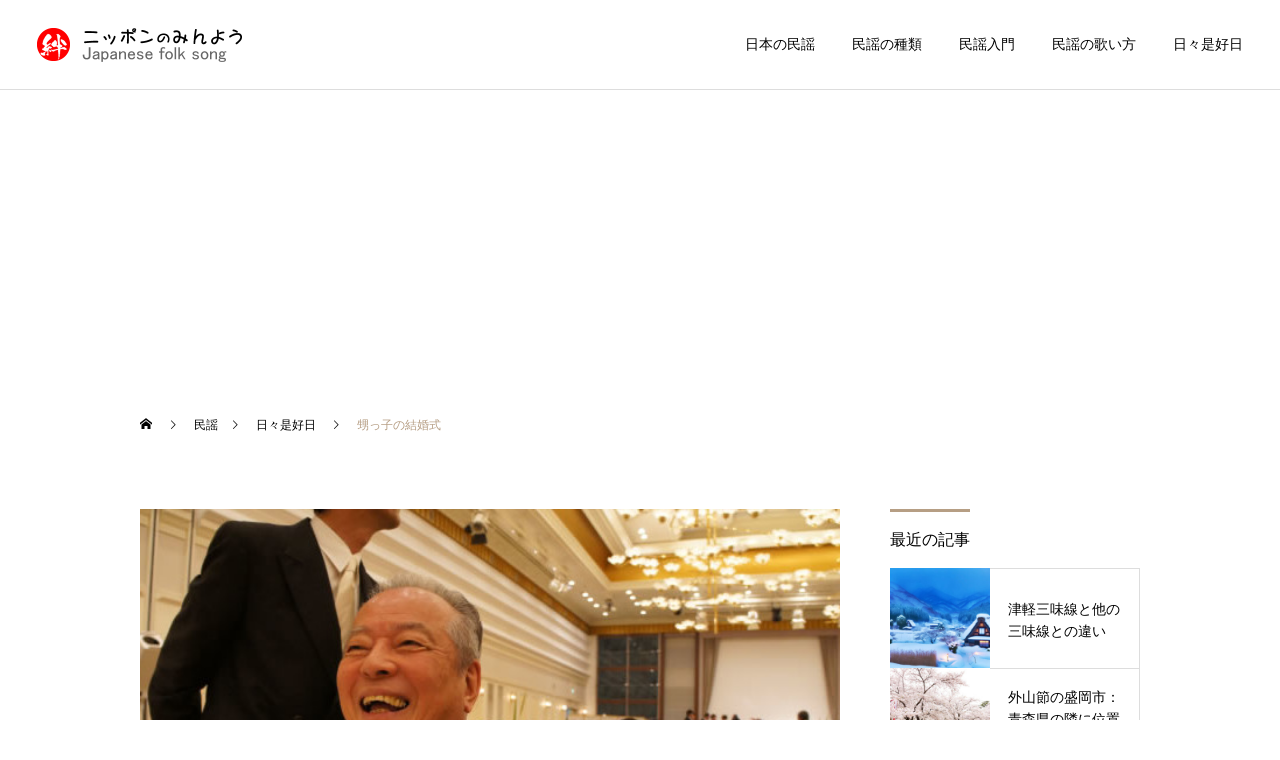

--- FILE ---
content_type: text/html; charset=UTF-8
request_url: https://japason.net/bridal/
body_size: 23119
content:
<!DOCTYPE html>
<html class="pc" lang="ja">
<head prefix="og: http://ogp.me/ns# fb: http://ogp.me/ns/fb#">
<meta charset="UTF-8">
<!--[if IE]><meta http-equiv="X-UA-Compatible" content="IE=edge"><![endif]-->
<meta name="viewport" content="width=device-width">
<title>甥っ子の結婚式 | 【民謡入門】民謡を始める、歌おう！</title>
<meta name="description" content="甥っ子の結婚式。おめでたいことはいいこと。北九州の有名なホテルであったけど、最近は仲人がいないんだね。（知らなかった）いやいや、結婚式というのは、仲立ちさんを立てるべきだね。夫婦として責任感を持たせる意味でも。">
<link rel="pingback" href="https://japason.net/xmlrpc.php">
<style>
#wpadminbar #wp-admin-bar-wccp_free_top_button .ab-icon:before {
	content: "\f160";
	color: #02CA02;
	top: 3px;
}
#wpadminbar #wp-admin-bar-wccp_free_top_button .ab-icon {
	transform: rotate(45deg);
}
</style>
<meta name='robots' content='max-image-preview:large' />
<meta property="og:type" content="article">
<meta property="og:url" content="https://japason.net/bridal/">
<meta property="og:title" content="甥っ子の結婚式 &#8211; 【民謡入門】民謡を始める、歌おう！">
<meta property="og:description" content="甥っ子の結婚式。おめでたいことはいいこと。北九州の有名なホテルであったけど、最近は仲人がいないんだね。（知らなかった）いやいや、結婚式というのは、仲立ちさんを立てるべきだね。夫婦として責任感を持たせる意味でも。">
<meta property="og:site_name" content="【民謡入門】民謡を始める、歌おう！">
<meta property="og:image" content="https://japason.net/wp-content/uploads/2016/03/oinokekon640-1.jpg">
<meta property="og:image:secure_url" content="https://japason.net/wp-content/uploads/2016/03/oinokekon640-1.jpg"> 
<meta property="og:image:width" content="640"> 
<meta property="og:image:height" content="425">
<meta property="fb:app_id" content="296673227693430">
<link rel='dns-prefetch' href='//use.fontawesome.com' />
<link rel='dns-prefetch' href='//s.w.org' />
<link rel="alternate" type="application/rss+xml" title="【民謡入門】民謡を始める、歌おう！ &raquo; フィード" href="https://japason.net/feed/" />
<link rel="alternate" type="application/rss+xml" title="【民謡入門】民謡を始める、歌おう！ &raquo; コメントフィード" href="https://japason.net/comments/feed/" />
		<!-- This site uses the Google Analytics by MonsterInsights plugin v8.24.0 - Using Analytics tracking - https://www.monsterinsights.com/ -->
		<!-- Note: MonsterInsights is not currently configured on this site. The site owner needs to authenticate with Google Analytics in the MonsterInsights settings panel. -->
					<!-- No tracking code set -->
				<!-- / Google Analytics by MonsterInsights -->
		<!-- japason.net is managing ads with Advanced Ads 1.46.0 – https://wpadvancedads.com/ --><script id="japas-ready">
			window.advanced_ads_ready=function(e,a){a=a||"complete";var d=function(e){return"interactive"===a?"loading"!==e:"complete"===e};d(document.readyState)?e():document.addEventListener("readystatechange",(function(a){d(a.target.readyState)&&e()}),{once:"interactive"===a})},window.advanced_ads_ready_queue=window.advanced_ads_ready_queue||[];		</script>
		<link rel='stylesheet' id='style-css'  href='https://japason.net/wp-content/themes/cure_tcd082/style.css?ver=1.3.1' type='text/css' media='all' />
<link rel='stylesheet' id='wp-block-library-css'  href='https://japason.net/wp-includes/css/dist/block-library/style.min.css?ver=5.7.14' type='text/css' media='all' />
<link rel='stylesheet' id='liquid-block-speech-css'  href='https://japason.net/wp-content/plugins/liquid-speech-balloon/css/block.css?ver=5.7.14' type='text/css' media='all' />
<link rel='stylesheet' id='contact-form-7-css'  href='https://japason.net/wp-content/plugins/contact-form-7/includes/css/styles.css?ver=5.4.2' type='text/css' media='all' />
<link rel='stylesheet' id='pz-linkcard-css'  href='//japason.net/wp-content/uploads/pz-linkcard/style.css?ver=2.4.4.3.2' type='text/css' media='all' />
<link rel='stylesheet' id='default-icon-styles-css'  href='https://japason.net/wp-content/plugins/svg-vector-icon-plugin/public/../admin/css/wordpress-svg-icon-plugin-style.min.css?ver=5.7.14' type='text/css' media='all' />
<link rel='stylesheet' id='fancybox-css'  href='https://japason.net/wp-content/plugins/easy-fancybox/fancybox/1.5.4/jquery.fancybox.min.css?ver=5.7.14' type='text/css' media='screen' />
<link rel='stylesheet' id='font-awesome-official-css'  href='https://use.fontawesome.com/releases/v5.15.2/css/all.css' type='text/css' media='all' integrity="sha384-vSIIfh2YWi9wW0r9iZe7RJPrKwp6bG+s9QZMoITbCckVJqGCCRhc+ccxNcdpHuYu" crossorigin="anonymous" />
<link rel='stylesheet' id='font-awesome-official-v4shim-css'  href='https://use.fontawesome.com/releases/v5.15.2/css/v4-shims.css' type='text/css' media='all' integrity="sha384-1CjXmylX8++C7CVZORGA9EwcbYDfZV2D4Kl1pTm3hp2I/usHDafIrgBJNuRTDQ4f" crossorigin="anonymous" />
<style id='font-awesome-official-v4shim-inline-css' type='text/css'>
@font-face {
font-family: "FontAwesome";
font-display: block;
src: url("https://use.fontawesome.com/releases/v5.15.2/webfonts/fa-brands-400.eot"),
		url("https://use.fontawesome.com/releases/v5.15.2/webfonts/fa-brands-400.eot?#iefix") format("embedded-opentype"),
		url("https://use.fontawesome.com/releases/v5.15.2/webfonts/fa-brands-400.woff2") format("woff2"),
		url("https://use.fontawesome.com/releases/v5.15.2/webfonts/fa-brands-400.woff") format("woff"),
		url("https://use.fontawesome.com/releases/v5.15.2/webfonts/fa-brands-400.ttf") format("truetype"),
		url("https://use.fontawesome.com/releases/v5.15.2/webfonts/fa-brands-400.svg#fontawesome") format("svg");
}

@font-face {
font-family: "FontAwesome";
font-display: block;
src: url("https://use.fontawesome.com/releases/v5.15.2/webfonts/fa-solid-900.eot"),
		url("https://use.fontawesome.com/releases/v5.15.2/webfonts/fa-solid-900.eot?#iefix") format("embedded-opentype"),
		url("https://use.fontawesome.com/releases/v5.15.2/webfonts/fa-solid-900.woff2") format("woff2"),
		url("https://use.fontawesome.com/releases/v5.15.2/webfonts/fa-solid-900.woff") format("woff"),
		url("https://use.fontawesome.com/releases/v5.15.2/webfonts/fa-solid-900.ttf") format("truetype"),
		url("https://use.fontawesome.com/releases/v5.15.2/webfonts/fa-solid-900.svg#fontawesome") format("svg");
}

@font-face {
font-family: "FontAwesome";
font-display: block;
src: url("https://use.fontawesome.com/releases/v5.15.2/webfonts/fa-regular-400.eot"),
		url("https://use.fontawesome.com/releases/v5.15.2/webfonts/fa-regular-400.eot?#iefix") format("embedded-opentype"),
		url("https://use.fontawesome.com/releases/v5.15.2/webfonts/fa-regular-400.woff2") format("woff2"),
		url("https://use.fontawesome.com/releases/v5.15.2/webfonts/fa-regular-400.woff") format("woff"),
		url("https://use.fontawesome.com/releases/v5.15.2/webfonts/fa-regular-400.ttf") format("truetype"),
		url("https://use.fontawesome.com/releases/v5.15.2/webfonts/fa-regular-400.svg#fontawesome") format("svg");
unicode-range: U+F004-F005,U+F007,U+F017,U+F022,U+F024,U+F02E,U+F03E,U+F044,U+F057-F059,U+F06E,U+F070,U+F075,U+F07B-F07C,U+F080,U+F086,U+F089,U+F094,U+F09D,U+F0A0,U+F0A4-F0A7,U+F0C5,U+F0C7-F0C8,U+F0E0,U+F0EB,U+F0F3,U+F0F8,U+F0FE,U+F111,U+F118-F11A,U+F11C,U+F133,U+F144,U+F146,U+F14A,U+F14D-F14E,U+F150-F152,U+F15B-F15C,U+F164-F165,U+F185-F186,U+F191-F192,U+F1AD,U+F1C1-F1C9,U+F1CD,U+F1D8,U+F1E3,U+F1EA,U+F1F6,U+F1F9,U+F20A,U+F247-F249,U+F24D,U+F254-F25B,U+F25D,U+F267,U+F271-F274,U+F279,U+F28B,U+F28D,U+F2B5-F2B6,U+F2B9,U+F2BB,U+F2BD,U+F2C1-F2C2,U+F2D0,U+F2D2,U+F2DC,U+F2ED,U+F328,U+F358-F35B,U+F3A5,U+F3D1,U+F410,U+F4AD;
}
</style>
<script type='text/javascript' src='https://japason.net/wp-includes/js/jquery/jquery.min.js?ver=3.5.1' id='jquery-core-js'></script>
<script type='text/javascript' src='https://japason.net/wp-includes/js/jquery/jquery-migrate.min.js?ver=3.3.2' id='jquery-migrate-js'></script>
<link rel="https://api.w.org/" href="https://japason.net/wp-json/" /><link rel="alternate" type="application/json" href="https://japason.net/wp-json/wp/v2/posts/5412" /><link rel="canonical" href="https://japason.net/bridal/" />
<link rel='shortlink' href='https://japason.net/?p=5412' />
<link rel="alternate" type="application/json+oembed" href="https://japason.net/wp-json/oembed/1.0/embed?url=https%3A%2F%2Fjapason.net%2Fbridal%2F" />
<link rel="alternate" type="text/xml+oembed" href="https://japason.net/wp-json/oembed/1.0/embed?url=https%3A%2F%2Fjapason.net%2Fbridal%2F&#038;format=xml" />
<link rel="stylesheet" href="https://japason.net/wp-content/plugins/h2vR-for-wordpress/h2vR.css" />
<script src="https://japason.net/wp-content/plugins/h2vR-for-wordpress/h2vR.js"></script>
<script src="https://japason.net/wp-content/plugins/h2vR-for-wordpress/h2vR_extensions.js"></script>
<style type="text/css">.liquid-speech-balloon-00 .liquid-speech-balloon-avatar { background-image: url("https://japason.net/wp-content/uploads/2020/05/dogatoroku2.png"); } .liquid-speech-balloon-00 .liquid-speech-balloon-avatar::after { content: "ゴンちゃん"; } </style>
<script id="wpcp_disable_selection" type="text/javascript">
var image_save_msg='You are not allowed to save images!';
	var no_menu_msg='Context Menu disabled!';
	var smessage = "Content is protected !!";

function disableEnterKey(e)
{
	var elemtype = e.target.tagName;
	
	elemtype = elemtype.toUpperCase();
	
	if (elemtype == "TEXT" || elemtype == "TEXTAREA" || elemtype == "INPUT" || elemtype == "PASSWORD" || elemtype == "SELECT" || elemtype == "OPTION" || elemtype == "EMBED")
	{
		elemtype = 'TEXT';
	}
	
	if (e.ctrlKey){
     var key;
     if(window.event)
          key = window.event.keyCode;     //IE
     else
          key = e.which;     //firefox (97)
    //if (key != 17) alert(key);
     if (elemtype!= 'TEXT' && (key == 97 || key == 65 || key == 67 || key == 99 || key == 88 || key == 120 || key == 26 || key == 85  || key == 86 || key == 83 || key == 43 || key == 73))
     {
		if(wccp_free_iscontenteditable(e)) return true;
		show_wpcp_message('You are not allowed to copy content or view source');
		return false;
     }else
     	return true;
     }
}


/*For contenteditable tags*/
function wccp_free_iscontenteditable(e)
{
	var e = e || window.event; // also there is no e.target property in IE. instead IE uses window.event.srcElement
  	
	var target = e.target || e.srcElement;

	var elemtype = e.target.nodeName;
	
	elemtype = elemtype.toUpperCase();
	
	var iscontenteditable = "false";
		
	if(typeof target.getAttribute!="undefined" ) iscontenteditable = target.getAttribute("contenteditable"); // Return true or false as string
	
	var iscontenteditable2 = false;
	
	if(typeof target.isContentEditable!="undefined" ) iscontenteditable2 = target.isContentEditable; // Return true or false as boolean

	if(target.parentElement.isContentEditable) iscontenteditable2 = true;
	
	if (iscontenteditable == "true" || iscontenteditable2 == true)
	{
		if(typeof target.style!="undefined" ) target.style.cursor = "text";
		
		return true;
	}
}

////////////////////////////////////
function disable_copy(e)
{	
	var e = e || window.event; // also there is no e.target property in IE. instead IE uses window.event.srcElement
	
	var elemtype = e.target.tagName;
	
	elemtype = elemtype.toUpperCase();
	
	if (elemtype == "TEXT" || elemtype == "TEXTAREA" || elemtype == "INPUT" || elemtype == "PASSWORD" || elemtype == "SELECT" || elemtype == "OPTION" || elemtype == "EMBED")
	{
		elemtype = 'TEXT';
	}
	
	if(wccp_free_iscontenteditable(e)) return true;
	
	var isSafari = /Safari/.test(navigator.userAgent) && /Apple Computer/.test(navigator.vendor);
	
	var checker_IMG = '';
	if (elemtype == "IMG" && checker_IMG == 'checked' && e.detail >= 2) {show_wpcp_message(alertMsg_IMG);return false;}
	if (elemtype != "TEXT")
	{
		if (smessage !== "" && e.detail == 2)
			show_wpcp_message(smessage);
		
		if (isSafari)
			return true;
		else
			return false;
	}	
}

//////////////////////////////////////////
function disable_copy_ie()
{
	var e = e || window.event;
	var elemtype = window.event.srcElement.nodeName;
	elemtype = elemtype.toUpperCase();
	if(wccp_free_iscontenteditable(e)) return true;
	if (elemtype == "IMG") {show_wpcp_message(alertMsg_IMG);return false;}
	if (elemtype != "TEXT" && elemtype != "TEXTAREA" && elemtype != "INPUT" && elemtype != "PASSWORD" && elemtype != "SELECT" && elemtype != "OPTION" && elemtype != "EMBED")
	{
		return false;
	}
}	
function reEnable()
{
	return true;
}
document.onkeydown = disableEnterKey;
document.onselectstart = disable_copy_ie;
if(navigator.userAgent.indexOf('MSIE')==-1)
{
	document.onmousedown = disable_copy;
	document.onclick = reEnable;
}
function disableSelection(target)
{
    //For IE This code will work
    if (typeof target.onselectstart!="undefined")
    target.onselectstart = disable_copy_ie;
    
    //For Firefox This code will work
    else if (typeof target.style.MozUserSelect!="undefined")
    {target.style.MozUserSelect="none";}
    
    //All other  (ie: Opera) This code will work
    else
    target.onmousedown=function(){return false}
    target.style.cursor = "default";
}
//Calling the JS function directly just after body load
window.onload = function(){disableSelection(document.body);};

//////////////////special for safari Start////////////////
var onlongtouch;
var timer;
var touchduration = 1000; //length of time we want the user to touch before we do something

var elemtype = "";
function touchstart(e) {
	var e = e || window.event;
  // also there is no e.target property in IE.
  // instead IE uses window.event.srcElement
  	var target = e.target || e.srcElement;
	
	elemtype = window.event.srcElement.nodeName;
	
	elemtype = elemtype.toUpperCase();
	
	if(!wccp_pro_is_passive()) e.preventDefault();
	if (!timer) {
		timer = setTimeout(onlongtouch, touchduration);
	}
}

function touchend() {
    //stops short touches from firing the event
    if (timer) {
        clearTimeout(timer);
        timer = null;
    }
	onlongtouch();
}

onlongtouch = function(e) { //this will clear the current selection if anything selected
	
	if (elemtype != "TEXT" && elemtype != "TEXTAREA" && elemtype != "INPUT" && elemtype != "PASSWORD" && elemtype != "SELECT" && elemtype != "EMBED" && elemtype != "OPTION")	
	{
		if (window.getSelection) {
			if (window.getSelection().empty) {  // Chrome
			window.getSelection().empty();
			} else if (window.getSelection().removeAllRanges) {  // Firefox
			window.getSelection().removeAllRanges();
			}
		} else if (document.selection) {  // IE?
			document.selection.empty();
		}
		return false;
	}
};

document.addEventListener("DOMContentLoaded", function(event) { 
    window.addEventListener("touchstart", touchstart, false);
    window.addEventListener("touchend", touchend, false);
});

function wccp_pro_is_passive() {

  var cold = false,
  hike = function() {};

  try {
	  const object1 = {};
  var aid = Object.defineProperty(object1, 'passive', {
  get() {cold = true}
  });
  window.addEventListener('test', hike, aid);
  window.removeEventListener('test', hike, aid);
  } catch (e) {}

  return cold;
}
/*special for safari End*/
</script>
<script id="wpcp_disable_Right_Click" type="text/javascript">
document.ondragstart = function() { return false;}
	function nocontext(e) {
	   return false;
	}
	document.oncontextmenu = nocontext;
</script>
<style>
.unselectable
{
-moz-user-select:none;
-webkit-user-select:none;
cursor: default;
}
html
{
-webkit-touch-callout: none;
-webkit-user-select: none;
-khtml-user-select: none;
-moz-user-select: none;
-ms-user-select: none;
user-select: none;
-webkit-tap-highlight-color: rgba(0,0,0,0);
}
</style>
<script id="wpcp_css_disable_selection" type="text/javascript">
var e = document.getElementsByTagName('body')[0];
if(e)
{
	e.setAttribute('unselectable',"on");
}
</script>

<link rel="stylesheet" href="https://japason.net/wp-content/themes/cure_tcd082/css/design-plus.css?ver=1.3.1">
<link rel="stylesheet" href="https://japason.net/wp-content/themes/cure_tcd082/css/sns-botton.css?ver=1.3.1">
<link rel="stylesheet" media="screen and (max-width:1251px)" href="https://japason.net/wp-content/themes/cure_tcd082/css/responsive.css?ver=1.3.1">
<link rel="stylesheet" media="screen and (max-width:1251px)" href="https://japason.net/wp-content/themes/cure_tcd082/css/footer-bar.css?ver=1.3.1">

<script src="https://japason.net/wp-content/themes/cure_tcd082/js/jquery.easing.1.4.js?ver=1.3.1"></script>
<script src="https://japason.net/wp-content/themes/cure_tcd082/js/jscript.js?ver=1.3.1"></script>
<script src="https://japason.net/wp-content/themes/cure_tcd082/js/comment.js?ver=1.3.1"></script>

<link rel="stylesheet" href="https://japason.net/wp-content/themes/cure_tcd082/js/simplebar.css?ver=1.3.1">
<script src="https://japason.net/wp-content/themes/cure_tcd082/js/simplebar.min.js?ver=1.3.1"></script>


<script src="https://japason.net/wp-content/themes/cure_tcd082/js/header_fix.js?ver=1.3.1"></script>
<script src="https://japason.net/wp-content/themes/cure_tcd082/js/header_fix_mobile.js?ver=1.3.1"></script>

<script src="https://japason.net/wp-content/themes/cure_tcd082/js/jquery.cookie.min.js?ver=1.3.1"></script>
<script type="text/javascript">
jQuery(document).ready(function($){
  if ($.cookie('close_header_message') == 'on') {
    $('#header_message').hide();
  }
  $('#close_header_message').click(function() {
    $('#header_message').hide();
    $.cookie('close_header_message', 'on', {
      path:'/'
    });
  });
});
</script>


<style type="text/css">

body, input, textarea { font-family: "Times New Roman" , "游明朝" , "Yu Mincho" , "游明朝体" , "YuMincho" , "ヒラギノ明朝 Pro W3" , "Hiragino Mincho Pro" , "HiraMinProN-W3" , "HGS明朝E" , "ＭＳ Ｐ明朝" , "MS PMincho" , serif; }

.rich_font, .p-vertical { font-family: "Times New Roman" , "游明朝" , "Yu Mincho" , "游明朝体" , "YuMincho" , "ヒラギノ明朝 Pro W3" , "Hiragino Mincho Pro" , "HiraMinProN-W3" , "HGS明朝E" , "ＭＳ Ｐ明朝" , "MS PMincho" , serif; font-weight:500; }

.rich_font_type1 { font-family: Arial, "Hiragino Kaku Gothic ProN", "ヒラギノ角ゴ ProN W3", "メイリオ", Meiryo, sans-serif; }
.rich_font_type2 { font-family: Arial, "Hiragino Sans", "ヒラギノ角ゴ ProN", "Hiragino Kaku Gothic ProN", "游ゴシック", YuGothic, "メイリオ", Meiryo, sans-serif; font-weight:500; }
.rich_font_type3 { font-family: "Times New Roman" , "游明朝" , "Yu Mincho" , "游明朝体" , "YuMincho" , "ヒラギノ明朝 Pro W3" , "Hiragino Mincho Pro" , "HiraMinProN-W3" , "HGS明朝E" , "ＭＳ Ｐ明朝" , "MS PMincho" , serif; font-weight:500; }

.post_content, #next_prev_post { font-family: "Times New Roman" , "游明朝" , "Yu Mincho" , "游明朝体" , "YuMincho" , "ヒラギノ明朝 Pro W3" , "Hiragino Mincho Pro" , "HiraMinProN-W3" , "HGS明朝E" , "ＭＳ Ｐ明朝" , "MS PMincho" , serif; }
.widget_headline { font-family: "Times New Roman" , "游明朝" , "Yu Mincho" , "游明朝体" , "YuMincho" , "ヒラギノ明朝 Pro W3" , "Hiragino Mincho Pro" , "HiraMinProN-W3" , "HGS明朝E" , "ＭＳ Ｐ明朝" , "MS PMincho" , serif; }

#header { background:#ffffff; }
body.home #header.active { background:#ffffff; }
#side_button a { background:#529eaa; }
#side_button a:hover { background:#37828e; }
body.home #header_logo .logo a, body.home #global_menu > ul > li > a { color:#774f1b; }
body.home #header_logo .logo a:hover, body.home #global_menu > ul > li > a:hover, #global_menu > ul > li.active > a, #global_menu > ul > li.active_button > a { color:#b69e84 !important; }
body.home #header.active #header_logo .logo a, #global_menu > ul > li > a, body.home #header.active #global_menu > ul > li > a { color:#000000; }
#global_menu ul ul a { color:#ffffff; background:#b69e84; }
#global_menu ul ul a:hover { background:#dd0b0b; }
body.home #menu_button span { background:#774f1b; }
#menu_button span { background:#000; }
#menu_button:hover span { background:#b69e84 !important; }
#drawer_menu { background:#222222; }
#mobile_menu a, .mobile #lang_button a { color:#ffffff; background:#222222; border-bottom:1px solid #444444; }
#mobile_menu li li a { color:#ffffff; background:#333333; }
#mobile_menu a:hover, #drawer_menu .close_button:hover, #mobile_menu .child_menu_button:hover, .mobile #lang_button a:hover { color:#ffffff; background:#00a7ce; }
#mobile_menu li li a:hover { color:#ffffff; }
.megamenu_service_list { background:#b69e84; }
.megamenu_service_list .headline { font-size:16px; }
.megamenu_service_list .title { font-size:14px; }
.megamenu_blog_list { background:#b69e84; }
.megamenu_blog_list .title { font-size:14px; }
#header_message { background:#ffffff; color:#000000; font-size:16px; }
#close_header_message:before { color:#000000; }
#header_message a { color:#000000; }
#header_message a:hover { color:#b69e84; }
@media screen and (max-width:750px) {
  #header_message { font-size:14px; }
}
#footer_banner .title { font-size:14px; }
#footer .service_list, #footer .service_list a { color:#ffffff; }
#footer_contact .link_button a { color:#ffffff; background:#b69e84; }
#footer_contact .link_button a:hover { color:#ffffff; background:#d12900; }
#footer_tel .tel_number .icon:before { color:#00a8c8; }
#footer_schedule { font-size:14px; border-color:#05aac9; }
#footer_schedule td { border-color:#05aac9; color:#00a8c8; }
.footer_info { font-size:16px; }
#return_top a:before { color:#ffffff; }
#return_top a { background:#af0500; }
#return_top a:hover { background:#006277; }
@media screen and (max-width:750px) {
  #footer_banner .title { font-size:12px; }
  .footer_info { font-size:14px; }
  #footer_schedule { font-size:12px; }
}

.author_profile a.avatar img, .animate_image img, .animate_background .image, #recipe_archive .blur_image {
  width:100%; height:auto;
  -webkit-transition: transform  0.75s ease;
  transition: transform  0.75s ease;
}
.author_profile a.avatar:hover img, .animate_image:hover img, .animate_background:hover .image, #recipe_archive a:hover .blur_image {
  -webkit-transform: scale(1.2);
  transform: scale(1.2);
}



a { color:#000; }

a:hover, #header_logo a:hover, #global_menu > ul > li.current-menu-item > a, .megamenu_blog_list a:hover .title, #footer a:hover, #footer_social_link li a:hover:before, #bread_crumb a:hover, #bread_crumb li.home a:hover:after, #bread_crumb, #bread_crumb li.last, #next_prev_post a:hover,
.megamenu_blog_slider a:hover , .megamenu_blog_slider .category a:hover, .megamenu_blog_slider_wrap .carousel_arrow:hover:before, .megamenu_menu_list .carousel_arrow:hover:before, .single_copy_title_url_btn:hover,
.p-dropdown__list li a:hover, .p-dropdown__title:hover, .p-dropdown__title:hover:after, .p-dropdown__title:hover:after, .p-dropdown__list li a:hover, .p-dropdown__list .child_menu_button:hover, .tcdw_search_box_widget .search_area .search_button:hover:before,
#index_news a .date, #index_news_slider a:hover .title, .tcd_category_list a:hover, .tcd_category_list .child_menu_button:hover, .styled_post_list1 a:hover .title,
#post_title_area .post_meta a:hover, #single_author_title_area .author_link li a:hover:before, .author_profile a:hover, .author_profile .author_link li a:hover:before, #post_meta_bottom a:hover, .cardlink_title a:hover, .comment a:hover, .comment_form_wrapper a:hover, #searchform .submit_button:hover:before
  { color: #b69e84; }

#comment_tab li.active a, #submit_comment:hover, #cancel_comment_reply a:hover, #wp-calendar #prev a:hover, #wp-calendar #next a:hover, #wp-calendar td a:hover,
#post_pagination p, #post_pagination a:hover, #p_readmore .button:hover, .page_navi a:hover, .page_navi span.current, #post_pagination a:hover,.c-pw__btn:hover, #post_pagination a:hover, #comment_tab li a:hover,
.post_slider_widget .slick-dots button:hover::before, .post_slider_widget .slick-dots .slick-active button::before
  { background-color: #b69e84; }

.widget_headline, #comment_textarea textarea:focus, .c-pw__box-input:focus, .page_navi a:hover, .page_navi span.current, #post_pagination p, #post_pagination a:hover
  { border-color: #b69e84; }

.post_content a { color:#1a4ca3; }
.post_content a:hover { color:#dd0b0b; }
.cat_id_366 a { color:#ffffff !important; background:#b69e84 !important; }
.cat_id_366 a:hover { color:#ffffff !important; background:#dd3333 !important; }
.cat_id_388 a { color:#ffffff !important; background:#127201 !important; }
.cat_id_388 a:hover { color:#ffffff !important; background:#008c1c !important; }
.cat_id_394 a { color:#ffffff !important; background:#02a8c6 !important; }
.cat_id_394 a:hover { color:#ffffff !important; background:#007a96 !important; }
.cat_id_395 a { color:#ffffff !important; background:#02a8c6 !important; }
.cat_id_395 a:hover { color:#ffffff !important; background:#007a96 !important; }
.cat_id_396 a { color:#ffffff !important; background:#02a8c6 !important; }
.cat_id_396 a:hover { color:#ffffff !important; background:#007a96 !important; }
.cat_id_397 a { color:#ffffff !important; background:#02a8c6 !important; }
.cat_id_397 a:hover { color:#ffffff !important; background:#007a96 !important; }
.cat_id_398 a { color:#ffffff !important; background:#02a8c6 !important; }
.cat_id_398 a:hover { color:#ffffff !important; background:#007a96 !important; }
.cat_id_399 a { color:#ffffff !important; background:#02a8c6 !important; }
.cat_id_399 a:hover { color:#ffffff !important; background:#007a96 !important; }
.cat_id_400 a { color:#ffffff !important; background:#02a8c6 !important; }
.cat_id_400 a:hover { color:#ffffff !important; background:#007a96 !important; }
.cat_id_403 a { color:#ffffff !important; background:#02a8c6 !important; }
.cat_id_403 a:hover { color:#ffffff !important; background:#007a96 !important; }
.cat_id_423 a { color:#ffffff !important; background:#02a8c6 !important; }
.cat_id_423 a:hover { color:#ffffff !important; background:#007a96 !important; }
.cat_id_429 a { color:#ffffff !important; background:#02a8c6 !important; }
.cat_id_429 a:hover { color:#ffffff !important; background:#007a96 !important; }
.cat_id_431 a { color:#ffffff !important; background:#02a8c6 !important; }
.cat_id_431 a:hover { color:#ffffff !important; background:#007a96 !important; }
.cat_id_18 a { color:#ffffff !important; background:#02a8c6 !important; }
.cat_id_18 a:hover { color:#ffffff !important; background:#007a96 !important; }
.cat_id_66 a { color:#ffffff !important; background:#dd3333 !important; }
.cat_id_66 a:hover { color:#ffffff !important; background:#000000 !important; }
.cat_id_79 a { color:#ffffff !important; background:#02a8c6 !important; }
.cat_id_79 a:hover { color:#ffffff !important; background:#007a96 !important; }
.cat_id_91 a { color:#ffffff !important; background:#02a8c6 !important; }
.cat_id_91 a:hover { color:#ffffff !important; background:#007a96 !important; }
.cat_id_119 a { color:#ffffff !important; background:#000000 !important; }
.cat_id_119 a:hover { color:#ffffff !important; background:#9e9e9e !important; }
.cat_id_7 a { color:#ffffff !important; background:#02a8c6 !important; }
.cat_id_7 a:hover { color:#ffffff !important; background:#007a96 !important; }
.cat_id_67 a { color:#ffffff !important; background:#02a8c6 !important; }
.cat_id_67 a:hover { color:#ffffff !important; background:#007a96 !important; }
.cat_id_12 a { color:#ffffff !important; background:#02a8c6 !important; }
.cat_id_12 a:hover { color:#ffffff !important; background:#007a96 !important; }
.cat_id_36 a { color:#ffffff !important; background:#02a8c6 !important; }
.cat_id_36 a:hover { color:#ffffff !important; background:#007a96 !important; }
.cat_id_68 a { color:#ffffff !important; background:#02a8c6 !important; }
.cat_id_68 a:hover { color:#ffffff !important; background:#007a96 !important; }
.cat_id_75 a { color:#ffffff !important; background:#000000 !important; }
.cat_id_75 a:hover { color:#ffffff !important; background:#9e9e9e !important; }
.cat_id_16 a { color:#ffffff !important; background:#02a8c6 !important; }
.cat_id_16 a:hover { color:#ffffff !important; background:#007a96 !important; }
.cat_id_17 a { color:#ffffff !important; background:#02a8c6 !important; }
.cat_id_17 a:hover { color:#ffffff !important; background:#007a96 !important; }
.cat_id_45 a { color:#ffffff !important; background:#000000 !important; }
.cat_id_45 a:hover { color:#ffffff !important; background:#9e9e9e !important; }
.cat_id_32 a { color:#ffffff !important; background:#02a8c6 !important; }
.cat_id_32 a:hover { color:#ffffff !important; background:#007a96 !important; }
.cat_id_38 a { color:#ffffff !important; background:#02a8c6 !important; }
.cat_id_38 a:hover { color:#ffffff !important; background:#007a96 !important; }
.cat_id_41 a { color:#ffffff !important; background:#02a8c6 !important; }
.cat_id_41 a:hover { color:#ffffff !important; background:#007a96 !important; }
.cat_id_146 a { color:#ffffff !important; background:#000000 !important; }
.cat_id_146 a:hover { color:#ffffff !important; background:#9e9e9e !important; }
.cat_id_11 a { color:#ffffff !important; background:#02a8c6 !important; }
.cat_id_11 a:hover { color:#ffffff !important; background:#007a96 !important; }
.cat_id_133 a { color:#ffffff !important; background:#000000 !important; }
.cat_id_133 a:hover { color:#ffffff !important; background:#9e9e9e !important; }
.cat_id_23 a { color:#ffffff !important; background:#02a8c6 !important; }
.cat_id_23 a:hover { color:#ffffff !important; background:#007a96 !important; }
.cat_id_56 a { color:#ffffff !important; background:#000000 !important; }
.cat_id_56 a:hover { color:#ffffff !important; background:#c61a00 !important; }
.cat_id_84 a { color:#ffffff !important; background:#000000 !important; }
.cat_id_84 a:hover { color:#ffffff !important; background:#dd0000 !important; }
.cat_id_86 a { color:#ffffff !important; background:#000000 !important; }
.cat_id_86 a:hover { color:#ffffff !important; background:#dd0606 !important; }
.cat_id_89 a { color:#ffffff !important; background:#000000 !important; }
.cat_id_89 a:hover { color:#ffffff !important; background:#dd0d0d !important; }
.cat_id_88 a { color:#ffffff !important; background:#000000 !important; }
.cat_id_88 a:hover { color:#ffffff !important; background:#dd1616 !important; }
.cat_id_90 a { color:#ffffff !important; background:#000000 !important; }
.cat_id_90 a:hover { color:#ffffff !important; background:#dd0606 !important; }
.cat_id_65 a { color:#ffffff !important; background:#000000 !important; }
.cat_id_65 a:hover { color:#ffffff !important; background:#dd0808 !important; }
.cat_id_1 a { color:#ffffff !important; background:#02a8c6 !important; }
.cat_id_1 a:hover { color:#ffffff !important; background:#007a96 !important; }
.p-freespace__inner { width: 88.88889%; box-sizing: border-box;
text-align: center;  }
.p-freespace__inner .p-showcase__catch { margin-bottom:6px; }
.p-freespace__inner .p-showcase__desc { margin-bottom:5px; text-align:left; font-size:14px !important; }
}

#cb_0{
background-color:#000; 
color:#fff;
}

.styled_h2 {
  font-size:24px !important; text-align:left; color:#b69e84;   border-top:0px solid #222222;
  border-bottom:1px solid #b69e84;
  border-left:5px solid #93491f;
  border-right:0px solid #222222;
  padding:20px 0px 20px 30px !important;
  margin:0px 0px 30px !important;
}
.styled_h3 {
  font-size:24px !important; text-align:center; color:#b69e84;   border-top:2px solid #b69e84;
  border-bottom:1px solid #b69e84;
  border-left:0px solid #dddddd;
  border-right:0px solid #dddddd;
  padding:30px 0px 30px 20px !important;
  margin:0px 0px 30px !important;
}
.styled_h4 {
  font-size:18px !important; text-align:left; color:#ffffff; background:#b69e84;  border-top:1px solid #b69e84;
  border-bottom:1px solid #b69e84;
  border-left:1px solid 11;
  border-right:1px solid #b69e84;
  padding:10px 0px 10px 15px !important;
  margin:0px 0px 30px !important;
}
.styled_h5 {
  font-size:16px !important; text-align:left; color:#b69e84;   border-top:0px solid #dddddd;
  border-bottom:0px solid #dddddd;
  border-left:0px solid #dddddd;
  border-right:0px solid #dddddd;
  padding:15px 15px 15px 15px !important;
  margin:0px 0px 30px !important;
}
.q_custom_button1 { background: #535353; color: #ffffff !important; border-color: #535353 !important; }
.q_custom_button1:hover, .q_custom_button1:focus { background: #7d7d7d; color: #ffffff !important; border-color: #7d7d7d !important; }
.q_custom_button2 { background: #ffffff; color: #5e3215 !important; border-color: #5e3215 !important; }
.q_custom_button2:hover, .q_custom_button2:focus { background: #dd3333; color: #ffffff !important; border-color: #dd3333 !important; }
.q_custom_button3 { background: #535353; color: #ffffff !important; border-color: #535353 !important; }
.q_custom_button3:hover, .q_custom_button3:focus { background: #7d7d7d; color: #ffffff !important; border-color: #7d7d7d !important; }
.speech_balloon_left1 .speach_balloon_text { background-color: #ffdfdf; border-color: #ffdfdf; color: #000000 }
.speech_balloon_left1 .speach_balloon_text::before { border-right-color: #ffdfdf }
.speech_balloon_left1 .speach_balloon_text::after { border-right-color: #ffdfdf }
.speech_balloon_left2 .speach_balloon_text { background-color: #ffffff; border-color: #ff5353; color: #000000 }
.speech_balloon_left2 .speach_balloon_text::before { border-right-color: #ff5353 }
.speech_balloon_left2 .speach_balloon_text::after { border-right-color: #ffffff }
.speech_balloon_right1 .speach_balloon_text { background-color: #ccf4ff; border-color: #ccf4ff; color: #000000 }
.speech_balloon_right1 .speach_balloon_text::before { border-left-color: #ccf4ff }
.speech_balloon_right1 .speach_balloon_text::after { border-left-color: #ccf4ff }
.speech_balloon_right2 .speach_balloon_text { background-color: #ffffff; border-color: #0789b5; color: #000000 }
.speech_balloon_right2 .speach_balloon_text::before { border-left-color: #0789b5 }
.speech_balloon_right2 .speach_balloon_text::after { border-left-color: #ffffff }
.qt_google_map .pb_googlemap_custom-overlay-inner { background:#000000; color:#ffffff; }
.qt_google_map .pb_googlemap_custom-overlay-inner::after { border-color:#000000 transparent transparent transparent; }
</style>

<style id="current-page-style" type="text/css">
#post_title_area .title { font-size:26px; }
#article .post_content { font-size:16px; }
#related_post .headline { font-size:18px; border-color:#b69e84; }
#comments .headline { font-size:18px; border-color:#b69e84; }
@media screen and (max-width:750px) {
  #post_title_area .title { font-size:18px; }
  #article .post_content { font-size:14px; }
  #related_post .headline { font-size:15px; }
  #comments .headline { font-size:16px; }
}
#site_wrap { display:none; }
#site_loader_overlay {
  background:#ddd8d0;
  opacity: 1;
  position: fixed;
  top: 0px;
  left: 0px;
  width: 100%;
  height: 100%;
  width: 100vw;
  height: 100vh;
  z-index: 99999;
}
#site_loader_overlay.slide_up {
 top:-100vh; opacity:0;
 -webkit-transition: transition: top 1.0s cubic-bezier(0.83, 0, 0.17, 1) 0.4s, opacity 0s cubic-bezier(0.83, 0, 0.17, 1) 1.5s; transition: top 1.0s cubic-bezier(0.83, 0, 0.17, 1) 0.4s, opacity 0s cubic-bezier(0.83, 0, 0.17, 1) 1.5s;
}
#site_loader_overlay.slide_down {
 top:100vh; opacity:0;
 -webkit-transition: transition: top 1.0s cubic-bezier(0.83, 0, 0.17, 1) 0.4s, opacity 0s cubic-bezier(0.83, 0, 0.17, 1) 1.5s; transition: top 1.0s cubic-bezier(0.83, 0, 0.17, 1) 0.4s, opacity 0s cubic-bezier(0.83, 0, 0.17, 1) 1.5s;
}
#site_loader_overlay.slide_left {
 left:-100vw; opactiy:0;
 -webkit-transition: transition: left 1.0s cubic-bezier(0.83, 0, 0.17, 1) 0.4s, opacity 0s cubic-bezier(0.83, 0, 0.17, 1) 1.5s; transition: left 1.0s cubic-bezier(0.83, 0, 0.17, 1) 0.4s, opacity 0s cubic-bezier(0.83, 0, 0.17, 1) 1.5s;
}
#site_loader_overlay.slide_right {
 left:100vw; opactiy:0;
 -webkit-transition: transition: left 1.0s cubic-bezier(0.83, 0, 0.17, 1) 0.4s, opacity 0s cubic-bezier(0.83, 0, 0.17, 1) 1.5s; transition: left 1.0s cubic-bezier(0.83, 0, 0.17, 1) 0.4s, opacity 0s cubic-bezier(0.83, 0, 0.17, 1) 1.5s;
}
#site_loader_logo { position:relative; width:100%; height:100%; }
#site_loader_logo_inner {
  position:absolute; text-align:center; width:100%;
  top:50%; -ms-transform: translateY(-50%); -webkit-transform: translateY(-50%); transform: translateY(-50%);
}
#site_loader_overlay.active #site_loader_logo_inner {
  opacity:0;
  -webkit-transition: all 1.0s cubic-bezier(0.22, 1, 0.36, 1) 0s; transition: all 1.0s cubic-bezier(0.22, 1, 0.36, 1) 0s;
}
#site_loader_logo img.mobile { display:none; }
#site_loader_logo_inner p { margin-top:20px; line-height:2; }
@media screen and (max-width:750px) {
  #site_loader_logo.has_mobile_logo img.pc { display:none; }
  #site_loader_logo.has_mobile_logo img.mobile { display:inline; }
}
#site_loader_logo_inner .message { text-align:left; margin:30px auto 0; display:table; }
#site_loader_logo_inner .message.type2 { text-align:center; }
#site_loader_logo_inner .message.type3 { text-align:right; }
#site_loader_logo_inner .message_inner { display:inline; line-height:1.5; margin:0; }
@media screen and (max-width:750px) {
  #site_loader_logo .message { margin:23px auto 0; }
}

/* ----- animation ----- */
#site_loader_logo .logo_image { opacity:0; }
#site_loader_logo .message { opacity:0; }
#site_loader_logo.active .logo_image {
  -webkit-animation: opacityAnimation 1.4s ease forwards 0.5s;
  animation: opacityAnimation 1.4s ease forwards 0.5s;
}
#site_loader_logo.active .message {
  -webkit-animation: opacityAnimation 1.4s ease forwards 1.5s;
  animation: opacityAnimation 1.4s ease forwards 1.5s;
}
#site_loader_logo_inner .text { display:inline; }
#site_loader_logo_inner .dot_animation_wrap { display:inline; margin:0 0 0 4px; position:absolute; }
#site_loader_logo_inner .dot_animation { display:inline; }
#site_loader_logo_inner i {
  width:2px; height:2px; margin:0 4px 0 0; border-radius:100%;
  display:inline-block; background:#000;
  -webkit-animation: loading-dots-middle-dots 0.5s linear infinite; -ms-animation: loading-dots-middle-dots 0.5s linear infinite; animation: loading-dots-middle-dots 0.5s linear infinite;
}
#site_loader_logo_inner i:first-child {
  opacity: 0;
  -webkit-animation: loading-dots-first-dot 0.5s infinite; -ms-animation: loading-dots-first-dot 0.5s linear infinite; animation: loading-dots-first-dot 0.5s linear infinite;
  -webkit-transform: translate(-4px); -ms-transform: translate(-4px); transform: translate(-4px);
}
#site_loader_logo_inner i:last-child {
  -webkit-animation: loading-dots-last-dot 0.5s linear infinite; -ms-animation: loading-dots-last-dot 0.5s linear infinite; animation: loading-dots-last-dot 0.5s linear infinite;
}
@-webkit-keyframes loading-dots-fadein{
  100% { opacity:1; }
}
@keyframes loading-dots-fadein{
  100% { opacity:1; }
}
@-webkit-keyframes loading-dots-first-dot {
  100% { -webkit-transform:translate(6px); -ms-transform:translate(6px); transform:translate(6px); opacity:1; }
}
@keyframes loading-dots-first-dot {
  100% {-webkit-transform:translate(6px);-ms-transform:translate(6px); transform:translate(6px); opacity:1; }
}
@-webkit-keyframes loading-dots-middle-dots { 
  100% { -webkit-transform:translate(6px); -ms-transform:translate(6px); transform:translate(6px) }
}
@keyframes loading-dots-middle-dots {
  100% { -webkit-transform:translate(6px); -ms-transform:translate(6px); transform:translate(6px) }
}
@-webkit-keyframes loading-dots-last-dot {
  100% { -webkit-transform:translate(6px); -ms-transform:translate(6px); transform:translate(6px); opacity:0; }
}
@keyframes loading-dots-last-dot {
  100% { -webkit-transform:translate(6px); -ms-transform:translate(6px); transform:translate(6px); opacity:0; }
}
#site_loader_animation {
  width: 48px;
  height: 48px;
  font-size: 10px;
  text-indent: -9999em;
  position: absolute;
  top: 0;
  left: 0;
	right: 0;
	bottom: 0;
	margin: auto;
  border: 3px solid rgba(0,0,0,0.2);
  border-top-color: #000000;
  border-radius: 50%;
  -webkit-animation: loading-circle 1.1s infinite linear;
  animation: loading-circle 1.1s infinite linear;
}
@-webkit-keyframes loading-circle {
  0% { -webkit-transform: rotate(0deg); transform: rotate(0deg); }
  100% { -webkit-transform: rotate(360deg); transform: rotate(360deg); }
}
@media only screen and (max-width: 767px) {
	#site_loader_animation { width: 30px; height: 30px; }
}
@keyframes loading-circle {
  0% { -webkit-transform: rotate(0deg); transform: rotate(0deg); }
  100% { -webkit-transform: rotate(360deg); transform: rotate(360deg); }
}
#site_loader_overlay.active #site_loader_animation {
  opacity:0;
  -webkit-transition: all 1.0s cubic-bezier(0.22, 1, 0.36, 1) 0s; transition: all 1.0s cubic-bezier(0.22, 1, 0.36, 1) 0s;
}
#site_loader_logo_inner .message { font-size:16px; color:#000000; }
#site_loader_logo_inner i { background:#000000; }
@media screen and (max-width:750px) {
  #site_loader_logo_inner .message { font-size:14px; }
}
</style>

<script type="text/javascript">
jQuery(document).ready(function($){

  $('.megamenu_blog_slider').slick({
    infinite: true,
    dots: false,
    arrows: false,
    slidesToShow: 4,
    slidesToScroll: 1,
    swipeToSlide: true,
    touchThreshold: 20,
    adaptiveHeight: false,
    pauseOnHover: true,
    autoplay: false,
    fade: false,
    easing: 'easeOutExpo',
    speed: 700,
    autoplaySpeed: 5000
  });
  $('.megamenu_blog_list .prev_item').on('click', function() {
    $(this).closest('.megamenu_blog_list').find('.megamenu_blog_slider').slick('slickPrev');
  });
  $('.megamenu_blog_list .next_item').on('click', function() {
    $(this).closest('.megamenu_blog_list').find('.megamenu_blog_slider').slick('slickNext');
  });

});
</script>
<style>.simplemap img{max-width:none !important;padding:0 !important;margin:0 !important;}.staticmap,.staticmap img{max-width:100% !important;height:auto !important;}.simplemap .simplemap-content{display:none;}</style>
<script>var google_map_api_key = "AIzaSyDwE5rMU5STTvbgBWxMUBJw7Wmnbk7_tRE";</script><link rel="icon" href="https://japason.net/wp-content/uploads/2019/12/cropped-topicon-1-32x32.png" sizes="32x32" />
<link rel="icon" href="https://japason.net/wp-content/uploads/2019/12/cropped-topicon-1-192x192.png" sizes="192x192" />
<link rel="apple-touch-icon" href="https://japason.net/wp-content/uploads/2019/12/cropped-topicon-1-180x180.png" />
<meta name="msapplication-TileImage" content="https://japason.net/wp-content/uploads/2019/12/cropped-topicon-1-270x270.png" />
		<style type="text/css" id="wp-custom-css">
			/*よくある質問*/
.qa-kotira {
  position: relative;
  }


/*質問コーナー*/.qa-detail {margin-bottom:20px;}
.qa-summary{font-size: 1.2em; line-height: 160%; border-bottom: 1px solid
black; text-align:left; position: relative; padding-bottom: 5px;
padding-right: 15px; cursor: pointer;}
.qa-summary::-webkit-details-marker{display: none;}
summary{list-style: none;}
.qa-summary:after{font-family: 'Font Awesome 5 Free'; content:'\f067';
font-weight: 600; font-size: 0.6em; position: absolute; top: 0px; right:
5px;}
.qa-detail[open] .qa-summary:after {font-family: 'Font Awesome 5 Free';content:'\f068'; 
font-weight: 600; position: absolute; top: 0; right:
5px;}
.qa-contents {margin-top:25px;}
.qa-contents p {font-size:14px; text-align:left; margin:10px 0 20px;}

/*プロフィール下線*/
.prof li {
color: #FF0000;
}

.prof span {
color: #333333;
	border-bottom:2px dotted #5A5A5A;
	margin:5px;
}

/*縦書き*/
.vertical {
	-ms-writing-mode: tb-rl;
	writing-mode: vertical-rl;
}

/***********
トップ縦書き
************/
#tamiuta{position: relative;}
#tamiuta img{width: 100%; height: 640px; object-fit: cover;}
.tamiuta__content{
  position: absolute;
  top: 10%;
  left: 40%;
  transform: translate(-20%, 0);
    -webkit-transform: translate(-20%, 0);
    -ms-transform: translate(-50%, 0);
    width: 100%;
  max-width: 1240px;
}
.tamiuta__content h2{
  font-size: 38px !important;
  color: #b69e84;
  letter-spacing: 2px;
}
.tamiuta__content .subtitle{
  font-size: 14px;
  color: #dd0606;
  letter-spacing: 1px;
  display: block;
}
.tamiuta__bg-blue{
  background-color: #dd0606;
  color: #fff;
  padding: 5px;
}
.tamiuta__text{
	max-width: 780px;
}
.tamiuta__link{
  margin-top: 30px;
}
.tamiuta__link a{
  color: #333 !important;
  display: inline-block;
  border-bottom: 1px solid #333;
  padding: 0 20px 10px 10px;
  position: relative;
}
.tamiuta__link a:after{
  position: absolute;
  bottom: 6px;
  right: -4px;
  width: 20px;
  height: 1px;
  content: "";
  background-color: #333;
  transform: rotate(45deg);
}
.tamiuta__link a:hover{
  opacity: 0.6;
}

@media screen and (max-width: 896px){
  #tamiuta{width: 100%; padding: 40px 0 100px;}
  #tamiuta img{display: none;}
  .tamiuta__content{position: relative; top: 0; left: 0; transform: translate(0, 0); -webkit-transform: translate(0, 0); -ms-transform: translate(0, 0); padding: 0 5%; box-sizing: border-box;}
  .tamiuta__content h2{font-size: 28px !important;}
  .tamiuta__text p{line-height: 2.4 !important;}
  .tamiuta__link{text-align: right;}
}


/*個別記事矢印リンク*/

.kobetukiji__link{
  margin-top: 20px;
}
.kobetukiji__link a{
  color: #333 !important;
  display: inline-block;
  border-bottom: 1px solid #333;
  padding: 0 20px 0px 10px;
  position: relative;
}
.kobetukiji__link a:after{
  position: absolute;
  bottom: 6px;
  right: -4px;
  width: 20px;
  height: 1px;
  content: "";
  background-color: #333;
  transform: rotate(45deg);
}
.kobetukiji__link a:hover{
  opacity: 0.6;
}


@media screen and (max-width: 896px){
 .kobetukiji__link{text-align: right;
}
	
	/*区切りhr*/
.hr{
padding-bottom:50px;
}
		</style>
		</head>
<body data-rsssl=1 id="body" class="post-template-default single single-post postid-5412 single-format-standard unselectable layout_type1 use_header_fix use_mobile_header_fix aa-prefix-japas-">


<div id="container">

 
 <header id="header">
    <div id="header_logo">
   <div class="logo">
 <a href="https://japason.net/" title="【民謡入門】民謡を始める、歌おう！">
    <img class="pc_logo_image type1" src="https://japason.net/wp-content/uploads/2021/05/202012logo-black.png?1769456112" alt="【民謡入門】民謡を始める、歌おう！" title="【民謡入門】民謡を始める、歌おう！" width="205" height="34" />
  <img class="pc_logo_image type2" src="https://japason.net/wp-content/uploads/2021/05/202012logo-black.png?1769456112" alt="【民謡入門】民謡を始める、歌おう！" title="【民謡入門】民謡を始める、歌おう！" width="205" height="34" />      <img class="mobile_logo_image type1" src="https://japason.net/wp-content/uploads/2021/05/202012logo-black.png?1769456112" alt="【民謡入門】民謡を始める、歌おう！" title="【民謡入門】民謡を始める、歌おう！" width="205" height="34" />
  <img class="mobile_logo_image type2" src="https://japason.net/wp-content/uploads/2021/05/202012logo-black.png?1769456112" alt="【民謡入門】民謡を始める、歌おう！" title="【民謡入門】民謡を始める、歌おう！" width="205" height="34" />   </a>
</div>

  </div>
      <a id="menu_button" href="#"><span></span><span></span><span></span></a>
  <nav id="global_menu">
   <ul id="menu-2021%e3%82%b0%e3%83%ad%e3%83%bc%e3%83%90%e3%83%ab%e3%83%a1%e3%83%8b%e3%83%a5%e3%83%bc" class="menu"><li id="menu-item-11197" class="menu-item menu-item-type-custom menu-item-object-custom menu-item-11197 "><a href="https://japason.net/complete-works/" class="megamenu_button" data-megamenu="js-megamenu11197">日本の民謡</a></li>
<li id="menu-item-11186" class="menu-item menu-item-type-custom menu-item-object-custom menu-item-has-children menu-item-11186 "><a href="#">民謡の種類</a>
<ul class="sub-menu">
	<li id="menu-item-11189" class="menu-item menu-item-type-taxonomy menu-item-object-category menu-item-11189 "><a href="https://japason.net/how-to-sing/bonodoriuta/">盆踊り唄</a></li>
	<li id="menu-item-11190" class="menu-item menu-item-type-taxonomy menu-item-object-category menu-item-11190 "><a href="https://japason.net/how-to-sing/ozashikiuta/">お座敷唄</a></li>
	<li id="menu-item-11194" class="menu-item menu-item-type-taxonomy menu-item-object-category menu-item-11194 "><a href="https://japason.net/how-to-sing/iwaiuta/">祝い唄</a></li>
	<li id="menu-item-11192" class="menu-item menu-item-type-taxonomy menu-item-object-category menu-item-11192 "><a href="https://japason.net/how-to-sing/komoriuta/">子守唄</a></li>
	<li id="menu-item-11191" class="menu-item menu-item-type-taxonomy menu-item-object-category menu-item-11191 "><a href="https://japason.net/how-to-sing/labor-song/">作業唄</a></li>
	<li id="menu-item-11193" class="menu-item menu-item-type-taxonomy menu-item-object-category menu-item-11193 "><a href="https://japason.net/how-to-sing/yamanouta/">山の唄</a></li>
	<li id="menu-item-11187" class="menu-item menu-item-type-taxonomy menu-item-object-category menu-item-11187 "><a href="https://japason.net/how-to-sing/uminouta/">海の唄</a></li>
	<li id="menu-item-11188" class="menu-item menu-item-type-taxonomy menu-item-object-category menu-item-11188 "><a href="https://japason.net/how-to-sing/shin-minyo/">新民謡（創作民謡）</a></li>
</ul>
</li>
<li id="menu-item-11195" class="menu-item menu-item-type-taxonomy menu-item-object-category menu-item-11195 "><a href="https://japason.net/basic-knowledge/">民謡入門</a></li>
<li id="menu-item-11196" class="menu-item menu-item-type-taxonomy menu-item-object-category menu-item-11196 "><a href="https://japason.net/how-to-sing/">民謡の歌い方</a></li>
<li id="menu-item-11185" class="menu-item menu-item-type-taxonomy menu-item-object-category current-post-ancestor current-menu-parent current-post-parent menu-item-11185 "><a href="https://japason.net/blog/" class="megamenu_button" data-megamenu="js-megamenu11185">日々是好日</a></li>
</ul>  </nav>
  <div class="megamenu_service_list" id="js-megamenu11197">
 <div class="megamenu_service_list_inner clearfix">

    <h3 class="headline">地域で愛される民謡一覧</h3>
  
    <div class="link_button">
   <a href="https://japason.net/complete-works/">詳細を見る</a>
  </div>
  
    <div class="service_list clearfix">
      <article class="item">
    <a href="https://japason.net/complete-works/kyusyu-song/">
           <img class="image" src="https://japason.net/wp-content/uploads/2021/05/100kyusyu.jpg" alt="" title="">
          <div class="title_area">
      <p class="title"><span>九州・沖縄の民謡</span></p>
     </div>
    </a>
   </article>
      <article class="item">
    <a href="https://japason.net/complete-works/shikoku-song/">
           <img class="image" src="https://japason.net/wp-content/uploads/2021/05/100sikoku.jpg" alt="" title="">
          <div class="title_area">
      <p class="title"><span>中国・四国の民謡</span></p>
     </div>
    </a>
   </article>
      <article class="item">
    <a href="https://japason.net/complete-works/kansai-song/">
           <img class="image" src="https://japason.net/wp-content/uploads/2021/05/100kansai.jpg" alt="" title="">
          <div class="title_area">
      <p class="title"><span>関西地方の民謡</span></p>
     </div>
    </a>
   </article>
      <article class="item">
    <a href="https://japason.net/complete-works/cyuubu-song/">
           <img class="image" src="https://japason.net/wp-content/uploads/2021/05/100cyubu-1.jpg" alt="" title="">
          <div class="title_area">
      <p class="title"><span>中部地方の民謡</span></p>
     </div>
    </a>
   </article>
      <article class="item">
    <a href="https://japason.net/complete-works/hokuriku-song/">
           <img class="image" src="https://japason.net/wp-content/uploads/2021/05/100hokuriku.jpg" alt="" title="">
          <div class="title_area">
      <p class="title"><span>北陸地方の民謡</span></p>
     </div>
    </a>
   </article>
      <article class="item">
    <a href="https://japason.net/complete-works/kanto-song/">
           <img class="image" src="https://japason.net/wp-content/uploads/2021/05/100kanto.jpg" alt="" title="">
          <div class="title_area">
      <p class="title"><span>関東の民謡</span></p>
     </div>
    </a>
   </article>
      <article class="item">
    <a href="https://japason.net/complete-works/tohoku-song/">
           <img class="image" src="https://japason.net/wp-content/uploads/2021/05/tohoku100.jpg" alt="" title="">
          <div class="title_area">
      <p class="title"><span>東北の民謡</span></p>
     </div>
    </a>
   </article>
      <article class="item">
    <a href="https://japason.net/complete-works/hokaido-song/">
           <img class="image" src="https://japason.net/wp-content/uploads/2021/05/hokaido100.jpg" alt="" title="">
          <div class="title_area">
      <p class="title"><span>北海道の民謡</span></p>
     </div>
    </a>
   </article>
     </div><!-- END .service_list -->
  
 </div>
</div>
<div class="megamenu_blog_list" id="js-megamenu11185">
 <div class="megamenu_blog_list_inner clearfix">
    <div class="megamenu_blog_slider_wrap">
   <div class="megamenu_blog_slider">
        <article class="item">
          <p class="category cat_id_75"><a href="https://japason.net/basic-knowledge/">民謡入門</a></p>
     <a class="image_link animate_background" href="https://japason.net/syamisen/">
      <div class="image_wrap">
       <div class="image" style="background:url(https://japason.net/wp-content/uploads/2024/02/冬の津軽１-400x280.jpg) no-repeat center center; background-size:cover;"></div>
      </div>
      <div class="title_area">
       <h4 class="title"><span>津軽三味線と他の三味線との違い</span></h4>
      </div>
     </a>
    </article>
        <article class="item">
          <p class="category cat_id_12"><a href="https://japason.net/tohoku-tamiuta/fukushima/">福島県</a></p>
     <a class="image_link animate_background" href="https://japason.net/sotoyamabushi-2/">
      <div class="image_wrap">
       <div class="image" style="background:url(https://japason.net/wp-content/uploads/2024/02/sotoyamasakura-400x280.jpg) no-repeat center center; background-size:cover;"></div>
      </div>
      <div class="title_area">
       <h4 class="title"><span>外山節の盛岡市：青森県の隣に位置する歴史と文化が息づく魅力的な町</span></h4>
      </div>
     </a>
    </article>
        <article class="item">
          <p class="category cat_id_75"><a href="https://japason.net/basic-knowledge/">民謡入門</a></p>
     <a class="image_link animate_background" href="https://japason.net/2021zenkokutaikai/">
      <div class="image_wrap">
       <div class="image" style="background:url(https://japason.net/wp-content/uploads/2021/05/1200kiso-1-400x280.jpg) no-repeat center center; background-size:cover;"></div>
      </div>
      <div class="title_area">
       <h4 class="title"><span>令和3年度 民謡民舞全国大会が開かれました</span></h4>
      </div>
     </a>
    </article>
        <article class="item">
          <p class="category cat_id_68"><a href="https://japason.net/kyusyu-tamiuta/saga/">佐賀県</a></p>
     <a class="image_link animate_background" href="https://japason.net/matsuragata/">
      <div class="image_wrap">
       <div class="image" style="background:url(https://japason.net/wp-content/uploads/2021/12/matsuragata-top-400x280.jpg) no-repeat center center; background-size:cover;"></div>
      </div>
      <div class="title_area">
       <h4 class="title"><span>松浦潟（佐賀県民謡）</span></h4>
      </div>
     </a>
    </article>
        <article class="item">
          <p class="category cat_id_395"><a href="https://japason.net/how-to-sing/ozashikiuta/">お座敷唄</a></p>
     <a class="image_link animate_background" href="https://japason.net/manzaikuzusi/">
      <div class="image_wrap">
       <div class="image" style="background:url(https://japason.net/wp-content/uploads/2021/12/top-400x280.jpg) no-repeat center center; background-size:cover;"></div>
      </div>
      <div class="title_area">
       <h4 class="title"><span>九州の代表的なお座敷唄～万才くずし（佐賀県民謡）</span></h4>
      </div>
     </a>
    </article>
        <article class="item">
          <p class="category cat_id_16"><a href="https://japason.net/kyusyu-tamiuta/miyazaki/">宮崎県</a></p>
     <a class="image_link animate_background" href="https://japason.net/kariboshikiriuta/">
      <div class="image_wrap">
       <div class="image" style="background:url(https://japason.net/wp-content/uploads/2021/10/samunail-400x280.jpg) no-repeat center center; background-size:cover;"></div>
      </div>
      <div class="title_area">
       <h4 class="title"><span>【宮崎県民謡】刈干切唄</span></h4>
      </div>
     </a>
    </article>
        <article class="item">
          <p class="category cat_id_431"><a href="https://japason.net/osechi/">郷土のお節料理</a></p>
     <a class="image_link animate_background" href="https://japason.net/osechi-taberu/">
      <div class="image_wrap">
       <div class="image" style="background:url(https://japason.net/wp-content/uploads/2021/10/hanamai-top-400x280.jpg) no-repeat center center; background-size:cover;"></div>
      </div>
      <div class="title_area">
       <h4 class="title"><span>全国おせち巡り～おせち料理を食べて五穀豊穣や無病息災を願いましょう！</span></h4>
      </div>
     </a>
    </article>
        <article class="item">
          <p class="category cat_id_75"><a href="https://japason.net/basic-knowledge/">民謡入門</a></p>
     <a class="image_link animate_background" href="https://japason.net/minyo/">
      <div class="image_wrap">
       <div class="image" style="background:url(https://japason.net/wp-content/uploads/2021/09/基礎知識2-400x280.png) no-repeat center center; background-size:cover;"></div>
      </div>
      <div class="title_area">
       <h4 class="title"><span>日本民謡とは</span></h4>
      </div>
     </a>
    </article>
       </div><!-- END .megamenu_blog_slider -->
     </div><!-- END .megamenu_blog_slider_wrap -->
    <div class="carousel_arrow next_item"></div>
  <div class="carousel_arrow prev_item"></div>
   </div>
</div>
   </header>

 
 <div id="bread_crumb" style="width:1000px;">
 <ul class="clearfix" itemscope itemtype="http://schema.org/BreadcrumbList">
 <li itemprop="itemListElement" itemscope itemtype="http://schema.org/ListItem" class="home"><a itemprop="item" href="https://japason.net/"><span itemprop="name">ホーム</span></a><meta itemprop="position" content="1"></li>
 <li itemprop="itemListElement" itemscope itemtype="http://schema.org/ListItem"><a itemprop="item" href="https://japason.net/%e3%83%96%e3%83%ad%e3%82%b0%e8%a8%98%e4%ba%8b/"><span itemprop="name">民謡</span></a><meta itemprop="position" content="2"></li>
  <li class="category" itemprop="itemListElement" itemscope itemtype="http://schema.org/ListItem">
    <a itemprop="item" href="https://japason.net/blog/"><span itemprop="name">日々是好日</span></a>
    <meta itemprop="position" content="3">
 </li>
  <li class="last" itemprop="itemListElement" itemscope itemtype="http://schema.org/ListItem"><span itemprop="name">甥っ子の結婚式</span><meta itemprop="position" content="4"></li>
 </ul>
</div>

<div id="main_contents" class="clearfix">

 <div id="main_col">

  
  <article id="article">

   
      <div id="post_title_area">
        <div class="image" style="background:url(https://japason.net/wp-content/uploads/2016/03/oinokekon640-1-600x425.jpg) no-repeat center center; background-size:cover;"></div>
            <p class="category cat_id_133"><a href="https://japason.net/blog/">日々是好日</a></p>
        <h1 class="title rich_font_type1 entry-title">甥っ子の結婚式</h1>
        <p class="date"><time class="entry-date updated" datetime="2016-03-27T21:11:01+09:00">2016.03.27</time></p>
       </div>

      <div class="single_share clearfix" id="single_share_top">
    <div class="share-type1 share-top">
 
	<div class="sns mt10">
		<ul class="type1 clearfix">
			<li class="twitter">
				<a href="http://twitter.com/share?text=%E7%94%A5%E3%81%A3%E5%AD%90%E3%81%AE%E7%B5%90%E5%A9%9A%E5%BC%8F&url=https%3A%2F%2Fjapason.net%2Fbridal%2F&via=&tw_p=tweetbutton&related=" onclick="javascript:window.open(this.href, '', 'menubar=no,toolbar=no,resizable=yes,scrollbars=yes,height=400,width=600');return false;"><i class="icon-twitter"></i><span class="ttl">Tweet</span><span class="share-count"></span></a>
			</li>
			<li class="facebook">
				<a href="//www.facebook.com/sharer/sharer.php?u=https://japason.net/bridal/&amp;t=%E7%94%A5%E3%81%A3%E5%AD%90%E3%81%AE%E7%B5%90%E5%A9%9A%E5%BC%8F" class="facebook-btn-icon-link" target="blank" rel="nofollow"><i class="icon-facebook"></i><span class="ttl">Share</span><span class="share-count"></span></a>
			</li>
			<li class="hatebu">
				<a href="http://b.hatena.ne.jp/add?mode=confirm&url=https%3A%2F%2Fjapason.net%2Fbridal%2F" onclick="javascript:window.open(this.href, '', 'menubar=no,toolbar=no,resizable=yes,scrollbars=yes,height=400,width=510');return false;" ><i class="icon-hatebu"></i><span class="ttl">Hatena</span><span class="share-count"></span></a>
			</li>
			<li class="pocket">
				<a href="http://getpocket.com/edit?url=https%3A%2F%2Fjapason.net%2Fbridal%2F&title=%E7%94%A5%E3%81%A3%E5%AD%90%E3%81%AE%E7%B5%90%E5%A9%9A%E5%BC%8F" target="blank"><i class="icon-pocket"></i><span class="ttl">Pocket</span><span class="share-count"></span></a>
			</li>
			<li class="rss">
				<a href="https://japason.net/feed/" target="blank"><i class="icon-rss"></i><span class="ttl">RSS</span></a>
			</li>
			<li class="feedly">
				<a href="http://feedly.com/index.html#subscription%2Ffeed%2Fhttps://japason.net/feed/" target="blank"><i class="icon-feedly"></i><span class="ttl">feedly</span><span class="share-count"></span></a>
			</li>
			<li class="pinterest">
				<a rel="nofollow" target="_blank" href="https://www.pinterest.com/pin/create/button/?url=https%3A%2F%2Fjapason.net%2Fbridal%2F&media=https://japason.net/wp-content/uploads/2016/03/oinokekon640-1.jpg&description=%E7%94%A5%E3%81%A3%E5%AD%90%E3%81%AE%E7%B5%90%E5%A9%9A%E5%BC%8F"><i class="icon-pinterest"></i><span class="ttl">Pin&nbsp;it</span></a>
			</li>
		</ul>
	</div>
</div>
   </div>
   
      <div class="single_copy_title_url" id="single_copy_title_url_top">
    <button class="single_copy_title_url_btn" data-clipboard-text="甥っ子の結婚式 https://japason.net/bridal/" data-clipboard-copied="記事のタイトルとURLをコピーしました">この記事のタイトルとURLをコピーする</button>
   </div>
   
   
   
      <div class="post_content clearfix">
    <div class="japas-%e3%82%b3%e3%83%b3%e3%83%86%e3%83%b3%e3%83%84%e3%81%ae%e5%89%8d" id="japas-2128642536">※当ページのリンクには広告が含まれています。</div><p>甥っ子の結婚式。おめでたいことはいいこと。<br />
北九州の有名なホテルであったけど、最近は仲人がいないんだね。（知らなかった）</p>
<p>いやいや、結婚式というのは、仲立ちさんを立てるべきだね。<br />
夫婦として責任感を持たせる意味でも。</p>
<p>新郎新婦の入場には、佐賀箪笥長持ち唄が似合いますね。<br />
というより結婚式は民謡があいまうね。</p>
<p>わが家の３人息子の時は、民謡でやろう。<br />
そのうち俺いらが佐賀箪笥長持ち唄を唄ってということで。</p>
<p>いやいや、その前に五馬をマスターしないとね～</p>
   </div>

   
      <div class="single_share clearfix" id="single_share_bottom">
    <div class="share-type1 share-btm">
 
	<div class="sns mt10 mb45">
		<ul class="type1 clearfix">
			<li class="twitter">
				<a href="http://twitter.com/share?text=%E7%94%A5%E3%81%A3%E5%AD%90%E3%81%AE%E7%B5%90%E5%A9%9A%E5%BC%8F&url=https%3A%2F%2Fjapason.net%2Fbridal%2F&via=&tw_p=tweetbutton&related=" onclick="javascript:window.open(this.href, '', 'menubar=no,toolbar=no,resizable=yes,scrollbars=yes,height=400,width=600');return false;"><i class="icon-twitter"></i><span class="ttl">Tweet</span><span class="share-count"></span></a>
			</li>
			<li class="facebook">
				<a href="//www.facebook.com/sharer/sharer.php?u=https://japason.net/bridal/&amp;t=%E7%94%A5%E3%81%A3%E5%AD%90%E3%81%AE%E7%B5%90%E5%A9%9A%E5%BC%8F" class="facebook-btn-icon-link" target="blank" rel="nofollow"><i class="icon-facebook"></i><span class="ttl">Share</span><span class="share-count"></span></a>
			</li>
			<li class="hatebu">
				<a href="http://b.hatena.ne.jp/add?mode=confirm&url=https%3A%2F%2Fjapason.net%2Fbridal%2F" onclick="javascript:window.open(this.href, '', 'menubar=no,toolbar=no,resizable=yes,scrollbars=yes,height=400,width=510');return false;" ><i class="icon-hatebu"></i><span class="ttl">Hatena</span><span class="share-count"></span></a>
			</li>
			<li class="pocket">
				<a href="http://getpocket.com/edit?url=https%3A%2F%2Fjapason.net%2Fbridal%2F&title=%E7%94%A5%E3%81%A3%E5%AD%90%E3%81%AE%E7%B5%90%E5%A9%9A%E5%BC%8F" target="blank"><i class="icon-pocket"></i><span class="ttl">Pocket</span><span class="share-count"></span></a>
			</li>
			<li class="rss">
				<a href="https://japason.net/feed/" target="blank"><i class="icon-rss"></i><span class="ttl">RSS</span></a>
			</li>
			<li class="feedly">
				<a href="http://feedly.com/index.html#subscription%2Ffeed%2Fhttps://japason.net/feed/" target="blank"><i class="icon-feedly"></i><span class="ttl">feedly</span><span class="share-count"></span></a>
			</li>
			<li class="pinterest">
				<a rel="nofollow" target="_blank" href="https://www.pinterest.com/pin/create/button/?url=https%3A%2F%2Fjapason.net%2Fbridal%2F&media=https://japason.net/wp-content/uploads/2016/03/oinokekon640-1.jpg&description=%E7%94%A5%E3%81%A3%E5%AD%90%E3%81%AE%E7%B5%90%E5%A9%9A%E5%BC%8F"><i class="icon-pinterest"></i><span class="ttl">Pin&nbsp;it</span></a>
			</li>
		</ul>
	</div>
</div>
   </div>
   
   
   
      <div id="next_prev_post" class="clearfix">
    <div class="item prev_post clearfix">
 <a class="animate_background" href="https://japason.net/debut/">
  <div class="image_wrap">
   <div class="image" style="background:url(https://japason.net/wp-content/uploads/2016/03/me640-1-1-300x300.jpg) no-repeat center center; background-size:cover;"></div>
  </div>
  <p class="title"><span>五馬の駄賃どり唄を歌い本格的に民謡デビュー</span></p>
  <p class="nav">前の記事</p>
 </a>
</div>
<div class="item next_post clearfix">
 <a class="animate_background" href="https://japason.net/haiku/">
  <div class="image_wrap">
   <div class="image" style="background:url(https://japason.net/wp-content/uploads/2016/03/sakura-1-1-300x300.jpg) no-repeat center center; background-size:cover;"></div>
  </div>
  <p class="title"><span>桜満開・・・一句</span></p>
  <p class="nav">次の記事</p>
 </a>
</div>
   </div>
   
  </article><!-- END #article -->

  
    <div id="single_banner_bottom" class="single_banner">
   <script async src="https://pagead2.googlesyndication.com/pagead/js/adsbygoogle.js"></script>
<!-- 民謡を始める -->
<ins class="adsbygoogle"
     style="display:block"
     data-ad-client="ca-pub-6075198594496446"
     data-ad-slot="8571909724"
     data-ad-format="auto"
     data-full-width-responsive="true"></ins>
<script>
     (adsbygoogle = window.adsbygoogle || []).push({});
</script>  </div><!-- END #single_banner_bottom -->
  
  
    <div id="related_post">
   <h3 class="headline rich_font"><span>関連記事</span></h3>
   <div class="post_list clearfix">
        <article class="item ">
          <p class="category cat_id_133"><a href="https://japason.net/blog/">日々是好日</a></p>
          <a class="link animate_background" href="https://japason.net/kumamoto/">
      <div class="image_wrap">
       <div class="image" style="background:url(https://japason.net/wp-content/uploads/2016/12/kumamoto-1-600x480.jpg) no-repeat center center; background-size:cover;"></div>
      </div>
      <div class="title_area">
       <h3 class="title"><span>くまモンの人は人情が熱か！</span></h3>
              <p class="date"><time class="entry-date updated" datetime="2016-12-08T16:00:50+09:00">2016.12.08</time></p>
             </div>
     </a>
    </article>
        <article class="item ">
          <p class="category cat_id_133"><a href="https://japason.net/blog/">日々是好日</a></p>
          <a class="link animate_background" href="https://japason.net/dogfood-qa/">
      <div class="image_wrap">
       <div class="image" style="background:url(https://japason.net/wp-content/uploads/2020/02/dogfood-qa-1-600x455.png) no-repeat center center; background-size:cover;"></div>
      </div>
      <div class="title_area">
       <h3 class="title"><span>シニアライフのパートナー愛犬のドッグフード基本Q&#038;A</span></h3>
              <p class="date"><time class="entry-date updated" datetime="2020-02-12T15:22:53+09:00">2020.02.12</time></p>
             </div>
     </a>
    </article>
        <article class="item ">
          <p class="category cat_id_133"><a href="https://japason.net/blog/">日々是好日</a></p>
          <a class="link animate_background" href="https://japason.net/yaminohaguruma/">
      <div class="image_wrap">
       <div class="image" style="background:url(https://japason.net/wp-content/uploads/2019/01/tjyoy-1-600x600.jpg) no-repeat center center; background-size:cover;"></div>
      </div>
      <div class="title_area">
       <h3 class="title"><span>やっぱり時代劇はいいよな～</span></h3>
              <p class="date"><time class="entry-date updated" datetime="2019-01-26T09:12:39+09:00">2019.01.26</time></p>
             </div>
     </a>
    </article>
        <article class="item ">
          <p class="category cat_id_133"><a href="https://japason.net/blog/">日々是好日</a></p>
          <a class="link animate_background" href="https://japason.net/jyokyojyu_goukaku/">
      <div class="image_wrap">
       <div class="image" style="background:url(https://japason.net/wp-content/uploads/2021/04/2020nintei-700x440.jpg) no-repeat center center; background-size:cover;"></div>
      </div>
      <div class="title_area">
       <h3 class="title"><span>日本民謡協会認定指導者認定試験「助教授」資格に合格！</span></h3>
              <p class="date"><time class="entry-date updated" datetime="2021-05-22T13:53:03+09:00">2021.04.15</time></p>
             </div>
     </a>
    </article>
        <article class="item ">
          <p class="category cat_id_133"><a href="https://japason.net/blog/">日々是好日</a></p>
          <a class="link animate_background" href="https://japason.net/job/">
      <div class="image_wrap">
       <div class="image" style="background:url(https://japason.net/wp-content/uploads/2020/02/rio-grande-1-600x400.jpg) no-repeat center center; background-size:cover;"></div>
      </div>
      <div class="title_area">
       <h3 class="title"><span>俺って何者？時々わからなくなる</span></h3>
              <p class="date"><time class="entry-date updated" datetime="2016-03-16T17:08:52+09:00">2016.03.16</time></p>
             </div>
     </a>
    </article>
        <article class="item ">
          <p class="category cat_id_133"><a href="https://japason.net/blog/">日々是好日</a></p>
          <a class="link animate_background" href="https://japason.net/tono-gozaru/">
      <div class="image_wrap">
       <div class="image" style="background:url(https://japason.net/wp-content/uploads/2016/05/riisoku-1-1-600x432.jpg) no-repeat center center; background-size:cover;"></div>
      </div>
      <div class="title_area">
       <h3 class="title"><span>殿利息でござる～鑑賞レビュー</span></h3>
              <p class="date"><time class="entry-date updated" datetime="2020-09-27T11:49:33+09:00">2016.05.19</time></p>
             </div>
     </a>
    </article>
       </div><!-- END .post_list -->
  </div><!-- END #related_post -->
  
  
  </div><!-- END #main_col -->

  <div id="side_col">
 <div class="widget_content clearfix styled_post_list1_widget" id="styled_post_list1_widget-15">
<h3 class="widget_headline"><span>最近の記事</span></h3><ol class="styled_post_list1 clearfix">
 <li class="clearfix">
  <a class="clearfix animate_background" href="https://japason.net/syamisen/" style="background:none;">
   <div class="image_wrap">
    <div class="image" style="background:url(https://japason.net/wp-content/uploads/2024/02/冬の津軽１-250x250.jpg) no-repeat center center; background-size:cover;"></div>
   </div>
   <div class="title_area">
    <div class="title_area_inner">
     <h4 class="title"><span>津軽三味線と他の三味線との違い</span></h4>
         </div>
   </div>
  </a>
 </li>
 <li class="clearfix">
  <a class="clearfix animate_background" href="https://japason.net/sotoyamabushi-2/" style="background:none;">
   <div class="image_wrap">
    <div class="image" style="background:url(https://japason.net/wp-content/uploads/2024/02/sotoyamasakura-250x250.jpg) no-repeat center center; background-size:cover;"></div>
   </div>
   <div class="title_area">
    <div class="title_area_inner">
     <h4 class="title"><span>外山節の盛岡市：青森県の隣に位置する歴史と文化が息づく魅力的な町</span></h4>
         </div>
   </div>
  </a>
 </li>
 <li class="clearfix">
  <a class="clearfix animate_background" href="https://japason.net/2021zenkokutaikai/" style="background:none;">
   <div class="image_wrap">
    <div class="image" style="background:url(https://japason.net/wp-content/uploads/2021/05/1200kiso-1-250x250.jpg) no-repeat center center; background-size:cover;"></div>
   </div>
   <div class="title_area">
    <div class="title_area_inner">
     <h4 class="title"><span>令和3年度 民謡民舞全国大会が開かれました</span></h4>
         </div>
   </div>
  </a>
 </li>
 <li class="clearfix">
  <a class="clearfix animate_background" href="https://japason.net/matsuragata/" style="background:none;">
   <div class="image_wrap">
    <div class="image" style="background:url(https://japason.net/wp-content/uploads/2021/12/matsuragata-top-250x250.jpg) no-repeat center center; background-size:cover;"></div>
   </div>
   <div class="title_area">
    <div class="title_area_inner">
     <h4 class="title"><span>松浦潟（佐賀県民謡）</span></h4>
         </div>
   </div>
  </a>
 </li>
 <li class="clearfix">
  <a class="clearfix animate_background" href="https://japason.net/manzaikuzusi/" style="background:none;">
   <div class="image_wrap">
    <div class="image" style="background:url(https://japason.net/wp-content/uploads/2021/12/top-250x250.jpg) no-repeat center center; background-size:cover;"></div>
   </div>
   <div class="title_area">
    <div class="title_area_inner">
     <h4 class="title"><span>九州の代表的なお座敷唄～万才くずし（佐賀県民謡）</span></h4>
         </div>
   </div>
  </a>
 </li>
 <li class="clearfix">
  <a class="clearfix animate_background" href="https://japason.net/kariboshikiriuta/" style="background:none;">
   <div class="image_wrap">
    <div class="image" style="background:url(https://japason.net/wp-content/uploads/2021/10/samunail-250x250.jpg) no-repeat center center; background-size:cover;"></div>
   </div>
   <div class="title_area">
    <div class="title_area_inner">
     <h4 class="title"><span>【宮崎県民謡】刈干切唄</span></h4>
         </div>
   </div>
  </a>
 </li>
</ol>
</div>
<div class="widget_content clearfix widget_text" id="text-20">
<h3 class="widget_headline"><span>おせちの予約はお済ですか？</span></h3>			<div class="textwidget"><p><a href="https://px.a8.net/svt/ejp?a8mat=1ZIIXT+5BS2AY+1ZWM+C2O5D" rel="nofollow"><img loading="lazy" border="0" width="300" height="250" alt="" src="https://www22.a8.net/svt/bgt?aid=120117089322&#038;wid=116&#038;eno=01&#038;mid=s00000009319002028000&#038;mc=1"></a><img loading="lazy" border="0" width="1" height="1" src="https://www12.a8.net/0.gif?a8mat=1ZIIXT+5BS2AY+1ZWM+C2O5D" alt="料亭おせち通販"></p>
</div>
		</div>
<div class="widget_content clearfix tcd_category_list_widget" id="tcd_category_list_widget-2">
<h3 class="widget_headline"><span>カテゴリー</span></h3><ul class="tcd_category_list clearfix">
 	<li class="cat-item cat-item-429"><a href="https://japason.net/hassei-renshu/">発声練習</a>
</li>
	<li class="cat-item cat-item-431"><a href="https://japason.net/osechi/">郷土のお節料理</a>
</li>
	<li class="cat-item cat-item-75"><a href="https://japason.net/basic-knowledge/">民謡入門</a>
</li>
	<li class="cat-item cat-item-45"><a href="https://japason.net/how-to-sing/">民謡の歌い方</a>
<ul class='children'>
	<li class="cat-item cat-item-394"><a href="https://japason.net/how-to-sing/bonodoriuta/">盆踊り唄</a>
</li>
	<li class="cat-item cat-item-395"><a href="https://japason.net/how-to-sing/ozashikiuta/">お座敷唄</a>
</li>
	<li class="cat-item cat-item-396"><a href="https://japason.net/how-to-sing/labor-song/">作業唄</a>
</li>
	<li class="cat-item cat-item-397"><a href="https://japason.net/how-to-sing/komoriuta/">子守唄</a>
</li>
	<li class="cat-item cat-item-398"><a href="https://japason.net/how-to-sing/yamanouta/">山の唄</a>
</li>
	<li class="cat-item cat-item-399"><a href="https://japason.net/how-to-sing/uminouta/">海の唄</a>
</li>
	<li class="cat-item cat-item-400"><a href="https://japason.net/how-to-sing/shin-minyo/">新民謡（創作民謡）</a>
</li>
	<li class="cat-item cat-item-403"><a href="https://japason.net/how-to-sing/kazoeuta/">数え歌</a>
</li>
	<li class="cat-item cat-item-119"><a href="https://japason.net/how-to-sing/iwaiuta/" title="結婚披露宴、人生の節目のお祝いに喜ばれるおめでたい民謡をご紹介します。お祝い歌を代表する民謡の歌詞や歌い方も紹介しています。">祝い唄</a>
</li>
</ul>
</li>
	<li class="cat-item cat-item-146"><a href="https://japason.net/terebi-butai-shutsuen/">TV・舞台出演</a>
</li>
	<li class="cat-item cat-item-133"><a href="https://japason.net/blog/">日々是好日</a>
</li>
	<li class="cat-item cat-item-56"><a href="https://japason.net/hokkaido-tamiuta/">北海道の民謡</a>
</li>
	<li class="cat-item cat-item-84"><a href="https://japason.net/tohoku-tamiuta/">東北の民謡</a>
<ul class='children'>
	<li class="cat-item cat-item-366"><a href="https://japason.net/tohoku-tamiuta/aomori/">青森県の民謡</a>
</li>
	<li class="cat-item cat-item-18"><a href="https://japason.net/tohoku-tamiuta/akita/">秋田県</a>
</li>
	<li class="cat-item cat-item-7"><a href="https://japason.net/tohoku-tamiuta/miyagi/">宮城県</a>
</li>
	<li class="cat-item cat-item-12"><a href="https://japason.net/tohoku-tamiuta/fukushima/">福島県</a>
</li>
	<li class="cat-item cat-item-17"><a href="https://japason.net/tohoku-tamiuta/iwate/">岩手県</a>
</li>
</ul>
</li>
	<li class="cat-item cat-item-86"><a href="https://japason.net/knato-tamiuta/">関東の民謡</a>
<ul class='children'>
	<li class="cat-item cat-item-23"><a href="https://japason.net/knato-tamiuta/kanagawa/">神奈川県</a>
</li>
</ul>
</li>
	<li class="cat-item cat-item-89"><a href="https://japason.net/chyugoku-tamiuta/">中国地方の民謡</a>
<ul class='children'>
	<li class="cat-item cat-item-79"><a href="https://japason.net/chyugoku-tamiuta/okayama/">岡山県</a>
</li>
	<li class="cat-item cat-item-36"><a href="https://japason.net/chyugoku-tamiuta/tottori/">鳥取県</a>
</li>
	<li class="cat-item cat-item-38"><a href="https://japason.net/chyugoku-tamiuta/hiroshima/">広島県</a>
</li>
</ul>
</li>
	<li class="cat-item cat-item-88"><a href="https://japason.net/kansai-tamiuta/">関西地方の民謡</a>
<ul class='children'>
	<li class="cat-item cat-item-423"><a href="https://japason.net/kansai-tamiuta/%e5%92%8c%e6%ad%8c%e5%b1%b1%e7%9c%8c/">和歌山県</a>
</li>
	<li class="cat-item cat-item-32"><a href="https://japason.net/kansai-tamiuta/shiga/">滋賀県</a>
</li>
</ul>
</li>
	<li class="cat-item cat-item-90"><a href="https://japason.net/shikoku-tamiuta/">四国地方の民謡</a>
<ul class='children'>
	<li class="cat-item cat-item-388"><a href="https://japason.net/shikoku-tamiuta/kochi/">高知県の民謡</a>
</li>
	<li class="cat-item cat-item-91"><a href="https://japason.net/shikoku-tamiuta/ehime/">愛媛県</a>
</li>
</ul>
</li>
	<li class="cat-item cat-item-65"><a href="https://japason.net/kyusyu-tamiuta/">九州の民謡</a>
<ul class='children'>
	<li class="cat-item cat-item-66"><a href="https://japason.net/kyusyu-tamiuta/oita/">大分県</a>
</li>
	<li class="cat-item cat-item-67"><a href="https://japason.net/kyusyu-tamiuta/nagasaki/">長崎県</a>
</li>
	<li class="cat-item cat-item-68"><a href="https://japason.net/kyusyu-tamiuta/saga/">佐賀県</a>
</li>
	<li class="cat-item cat-item-16"><a href="https://japason.net/kyusyu-tamiuta/miyazaki/">宮崎県</a>
</li>
	<li class="cat-item cat-item-41"><a href="https://japason.net/kyusyu-tamiuta/fukuoka/">福岡県</a>
</li>
	<li class="cat-item cat-item-11"><a href="https://japason.net/kyusyu-tamiuta/kumamoto/">熊本県</a>
</li>
</ul>
</li>
	<li class="cat-item cat-item-1"><a href="https://japason.net/%e6%9c%aa%e5%88%86%e9%a1%9e/">未分類</a>
</li>
</ul>
</div>
<div class="widget_content clearfix widget_text" id="text-16">
<h3 class="widget_headline"><span>民謡を始めませんか？</span></h3>			<div class="textwidget"><div class="ytube"><iframe loading="lazy" src="https://www.youtube.com/embed/W_76AZuWs3E" title="YouTube video player" frameborder="0" allow="accelerometer; autoplay; clipboard-write; encrypted-media; gyroscope; picture-in-picture" allowfullscreen></iframe></div>
</div>
		</div>
<div class="widget_content clearfix widget_text" id="text-18">
<h3 class="widget_headline"><span>若返り効果！滑舌を良くする練習</span></h3>			<div class="textwidget"><div class="ytube"><iframe loading="lazy" src="https://www.youtube.com/embed/heucLgnC_LE" title="YouTube video player" frameborder="0" allow="accelerometer; autoplay; clipboard-write; encrypted-media; gyroscope; picture-in-picture" allowfullscreen></iframe></div>
</div>
		</div>
<div class="widget_content clearfix styled_post_list1_widget" id="styled_post_list1_widget-18">
<h3 class="widget_headline"><span>Pickup</span></h3><ol class="styled_post_list1 clearfix">
 <li class="clearfix">
  <a class="clearfix animate_background" href="https://japason.net/sagatansunagamochiuta-2/" style="background:none;">
   <div class="image_wrap">
    <div class="image" style="background:url(https://japason.net/wp-content/uploads/2019/05/2019oookawa3-790x480-1-1-300x300.jpg) no-repeat center center; background-size:cover;"></div>
   </div>
   <div class="title_area">
    <div class="title_area_inner">
     <h4 class="title"><span>福岡県シニア民謡選手権大会で佐賀箪笥長持唄で優秀賞</span></h4>
         </div>
   </div>
  </a>
 </li>
 <li class="clearfix">
  <a class="clearfix animate_background" href="https://japason.net/minyou-hokubu/" style="background:none;">
   <div class="image_wrap">
    <div class="image" style="background:url(https://japason.net/wp-content/uploads/2017/02/hyousyou-1-300x300.jpg) no-repeat center center; background-size:cover;"></div>
   </div>
   <div class="title_area">
    <div class="title_area_inner">
     <h4 class="title"><span>民謡民舞九州北部連合大会で五馬の駄賃取り唄を歌って６位入賞</span></h4>
         </div>
   </div>
  </a>
 </li>
 <li class="clearfix">
  <a class="clearfix animate_background" href="https://japason.net/hakata-ivent/" style="background:none;">
   <div class="image_wrap">
    <div class="image" style="background:url(https://japason.net/wp-content/uploads/2016/11/hakataori3-1-768x480-1-1-300x300.jpg) no-repeat center center; background-size:cover;"></div>
   </div>
   <div class="title_area">
    <div class="title_area_inner">
     <h4 class="title"><span>筑前琵琶の演奏で日本舞踊「濡衣物語」を鑑賞</span></h4>
         </div>
   </div>
  </a>
 </li>
 <li class="clearfix">
  <a class="clearfix animate_background" href="https://japason.net/tabigeinin/" style="background:none;">
   <div class="image_wrap">
    <div class="image" style="background:url(https://japason.net/wp-content/uploads/2017/02/movie-1-300x300.jpg) no-repeat center center; background-size:cover;"></div>
   </div>
   <div class="title_area">
    <div class="title_area_inner">
     <h4 class="title"><span>木野花さん書き下ろしの名作：喝采・旅芸人の唄に舞台出演</span></h4>
         </div>
   </div>
  </a>
 </li>
 <li class="clearfix">
  <a class="clearfix animate_background" href="https://japason.net/aso-minami/" style="background:none;">
   <div class="image_wrap">
    <div class="image" style="background:url(https://japason.net/wp-content/uploads/2017/02/roudokugeki-1-300x300.jpg) no-repeat center center; background-size:cover;"></div>
   </div>
   <div class="title_area">
    <div class="title_area_inner">
     <h4 class="title"><span>アップルハート福岡南さんで「馬の尻をのぞいた男」の朗読劇</span></h4>
         </div>
   </div>
  </a>
 </li>
</ol>
</div>
<div class="widget_content clearfix widget_text" id="text-2">
			<div class="textwidget"><p><script async src="https://pagead2.googlesyndication.com/pagead/js/adsbygoogle.js"></script><br />
<!-- 民謡記事下300サイズ --><br />
<ins class="adsbygoogle"
     style="display:block"
     data-ad-client="ca-pub-6075198594496446"
     data-ad-slot="5935323933"
     data-ad-format="auto"
     data-full-width-responsive="true"></ins><br />
<script>
     (adsbygoogle = window.adsbygoogle || []).push({});
</script></p>
</div>
		</div>
<div class="widget_content clearfix tcdw_archive_list_widget" id="tcdw_archive_list_widget-2">
		<div class="p-dropdown">
			<div class="p-dropdown__title">アーカイブ</div>
			<ul class="p-dropdown__list">
					<li><a href='https://japason.net/2024/02/'>2024年2月</a></li>
	<li><a href='https://japason.net/2021/12/'>2021年12月</a></li>
	<li><a href='https://japason.net/2021/10/'>2021年10月</a></li>
	<li><a href='https://japason.net/2021/09/'>2021年9月</a></li>
	<li><a href='https://japason.net/2021/08/'>2021年8月</a></li>
	<li><a href='https://japason.net/2021/07/'>2021年7月</a></li>
	<li><a href='https://japason.net/2021/06/'>2021年6月</a></li>
	<li><a href='https://japason.net/2021/05/'>2021年5月</a></li>
	<li><a href='https://japason.net/2021/04/'>2021年4月</a></li>
	<li><a href='https://japason.net/2021/03/'>2021年3月</a></li>
	<li><a href='https://japason.net/2020/09/'>2020年9月</a></li>
	<li><a href='https://japason.net/2020/04/'>2020年4月</a></li>
	<li><a href='https://japason.net/2020/03/'>2020年3月</a></li>
	<li><a href='https://japason.net/2020/02/'>2020年2月</a></li>
	<li><a href='https://japason.net/2020/01/'>2020年1月</a></li>
	<li><a href='https://japason.net/2019/12/'>2019年12月</a></li>
	<li><a href='https://japason.net/2019/11/'>2019年11月</a></li>
	<li><a href='https://japason.net/2019/08/'>2019年8月</a></li>
	<li><a href='https://japason.net/2019/06/'>2019年6月</a></li>
	<li><a href='https://japason.net/2019/05/'>2019年5月</a></li>
	<li><a href='https://japason.net/2019/04/'>2019年4月</a></li>
	<li><a href='https://japason.net/2019/03/'>2019年3月</a></li>
	<li><a href='https://japason.net/2019/01/'>2019年1月</a></li>
	<li><a href='https://japason.net/2018/12/'>2018年12月</a></li>
	<li><a href='https://japason.net/2018/11/'>2018年11月</a></li>
	<li><a href='https://japason.net/2018/09/'>2018年9月</a></li>
	<li><a href='https://japason.net/2018/05/'>2018年5月</a></li>
	<li><a href='https://japason.net/2018/04/'>2018年4月</a></li>
	<li><a href='https://japason.net/2018/03/'>2018年3月</a></li>
	<li><a href='https://japason.net/2018/02/'>2018年2月</a></li>
	<li><a href='https://japason.net/2018/01/'>2018年1月</a></li>
	<li><a href='https://japason.net/2017/12/'>2017年12月</a></li>
	<li><a href='https://japason.net/2017/11/'>2017年11月</a></li>
	<li><a href='https://japason.net/2017/10/'>2017年10月</a></li>
	<li><a href='https://japason.net/2017/08/'>2017年8月</a></li>
	<li><a href='https://japason.net/2017/07/'>2017年7月</a></li>
	<li><a href='https://japason.net/2017/04/'>2017年4月</a></li>
	<li><a href='https://japason.net/2017/03/'>2017年3月</a></li>
	<li><a href='https://japason.net/2017/02/'>2017年2月</a></li>
	<li><a href='https://japason.net/2017/01/'>2017年1月</a></li>
	<li><a href='https://japason.net/2016/12/'>2016年12月</a></li>
	<li><a href='https://japason.net/2016/11/'>2016年11月</a></li>
	<li><a href='https://japason.net/2016/10/'>2016年10月</a></li>
	<li><a href='https://japason.net/2016/09/'>2016年9月</a></li>
	<li><a href='https://japason.net/2016/08/'>2016年8月</a></li>
	<li><a href='https://japason.net/2016/07/'>2016年7月</a></li>
	<li><a href='https://japason.net/2016/06/'>2016年6月</a></li>
	<li><a href='https://japason.net/2016/05/'>2016年5月</a></li>
	<li><a href='https://japason.net/2016/04/'>2016年4月</a></li>
	<li><a href='https://japason.net/2016/03/'>2016年3月</a></li>
	<li><a href='https://japason.net/2016/02/'>2016年2月</a></li>
			</ul>
		</div>
</div>
<div class="widget_content clearfix widget_search" id="search-7">
<form role="search" method="get" id="searchform" class="searchform" action="https://japason.net/">
				<div>
					<label class="screen-reader-text" for="s">検索:</label>
					<input type="text" value="" name="s" id="s" />
					<input type="submit" id="searchsubmit" value="検索" />
				</div>
			</form></div>
<div class="widget_content clearfix widget_tag_cloud" id="tag_cloud-3">
<h3 class="widget_headline"><span>タグ</span></h3><div class="tagcloud"><a href="https://japason.net/tag/%e3%81%8a%e5%ba%a7%e6%95%b7%e5%94%84/" class="tag-cloud-link tag-link-63 tag-link-position-1" style="font-size: 22pt;" aria-label="お座敷唄 (14個の項目)">お座敷唄</a>
<a href="https://japason.net/tag/%e3%81%8a%e7%a5%9d%e3%81%84%e5%94%84/" class="tag-cloud-link tag-link-117 tag-link-position-2" style="font-size: 14.363636363636pt;" aria-label="お祝い唄 (4個の項目)">お祝い唄</a>
<a href="https://japason.net/tag/%e3%81%8a%e7%a5%9d%e3%81%84%e6%ad%8c/" class="tag-cloud-link tag-link-122 tag-link-position-3" style="font-size: 8pt;" aria-label="お祝い歌 (1個の項目)">お祝い歌</a>
<a href="https://japason.net/tag/%e3%83%8f%e3%82%a4%e3%83%a4%e7%af%80%e7%b3%bb/" class="tag-cloud-link tag-link-113 tag-link-position-4" style="font-size: 10.863636363636pt;" aria-label="ハイヤ節系 (2個の項目)">ハイヤ節系</a>
<a href="https://japason.net/tag/%e3%83%9c%e3%82%a4%e3%82%b9%e3%83%88%e3%83%ac%e3%83%bc%e3%83%8b%e3%83%b3%e3%82%b0/" class="tag-cloud-link tag-link-123 tag-link-position-5" style="font-size: 8pt;" aria-label="ボイストレーニング (1個の項目)">ボイストレーニング</a>
<a href="https://japason.net/tag/%e4%b8%8a%e6%89%8b%e3%81%aa%e6%ad%8c%e3%81%84%e6%96%b9/" class="tag-cloud-link tag-link-77 tag-link-position-6" style="font-size: 8pt;" aria-label="上手な歌い方 (1個の項目)">上手な歌い方</a>
<a href="https://japason.net/tag/%e4%bc%8a%e5%8b%a2%e9%9f%b3%e9%a0%ad%e7%b3%bb/" class="tag-cloud-link tag-link-114 tag-link-position-7" style="font-size: 8pt;" aria-label="伊勢音頭系 (1個の項目)">伊勢音頭系</a>
<a href="https://japason.net/tag/%e4%bd%90%e8%b3%80/" class="tag-cloud-link tag-link-69 tag-link-position-8" style="font-size: 8pt;" aria-label="佐賀 (1個の項目)">佐賀</a>
<a href="https://japason.net/tag/%e4%bd%90%e8%b3%80%e7%9c%8c%e6%b0%91%e8%ac%a1/" class="tag-cloud-link tag-link-118 tag-link-position-9" style="font-size: 12.772727272727pt;" aria-label="佐賀県民謡 (3個の項目)">佐賀県民謡</a>
<a href="https://japason.net/tag/%e4%bd%99%e8%88%88%e3%82%bd%e3%83%b3%e3%82%b0/" class="tag-cloud-link tag-link-120 tag-link-position-10" style="font-size: 15.636363636364pt;" aria-label="余興ソング (5個の項目)">余興ソング</a>
<a href="https://japason.net/tag/%e5%8a%b4%e5%83%8d%e5%94%84/" class="tag-cloud-link tag-link-116 tag-link-position-11" style="font-size: 15.636363636364pt;" aria-label="労働唄 (5個の項目)">労働唄</a>
<a href="https://japason.net/tag/%e5%8c%97%e6%b5%b7%e9%81%93/" class="tag-cloud-link tag-link-57 tag-link-position-12" style="font-size: 8pt;" aria-label="北海道 (1個の項目)">北海道</a>
<a href="https://japason.net/tag/%e5%8f%b0%e8%a9%9e/" class="tag-cloud-link tag-link-107 tag-link-position-13" style="font-size: 8pt;" aria-label="台詞 (1個の項目)">台詞</a>
<a href="https://japason.net/tag/%e5%a3%b0%e3%81%ae%e5%87%ba%e3%81%97%e6%96%b9/" class="tag-cloud-link tag-link-47 tag-link-position-14" style="font-size: 8pt;" aria-label="声の出し方 (1個の項目)">声の出し方</a>
<a href="https://japason.net/tag/%e5%a4%96%e9%83%8e%e5%a3%b2/" class="tag-cloud-link tag-link-108 tag-link-position-15" style="font-size: 8pt;" aria-label="外郎売 (1個の項目)">外郎売</a>
<a href="https://japason.net/tag/%e5%a4%a7%e5%88%86/" class="tag-cloud-link tag-link-73 tag-link-position-16" style="font-size: 8pt;" aria-label="大分 (1個の項目)">大分</a>
<a href="https://japason.net/tag/%e5%ad%90%e5%ae%88%e5%94%84/" class="tag-cloud-link tag-link-64 tag-link-position-17" style="font-size: 12.772727272727pt;" aria-label="子守唄 (3個の項目)">子守唄</a>
<a href="https://japason.net/tag/%e5%ae%ae%e5%b4%8e/" class="tag-cloud-link tag-link-71 tag-link-position-18" style="font-size: 8pt;" aria-label="宮崎 (1個の項目)">宮崎</a>
<a href="https://japason.net/tag/%e6%8a%ab%e9%9c%b2%e5%ae%b4/" class="tag-cloud-link tag-link-121 tag-link-position-19" style="font-size: 10.863636363636pt;" aria-label="披露宴 (2個の項目)">披露宴</a>
<a href="https://japason.net/tag/%e6%8e%88%e6%a5%ad%e6%96%99/" class="tag-cloud-link tag-link-125 tag-link-position-20" style="font-size: 8pt;" aria-label="授業料 (1個の項目)">授業料</a>
<a href="https://japason.net/tag/%e6%96%b0%e4%bd%9c%e6%b0%91%e8%ac%a1/" class="tag-cloud-link tag-link-54 tag-link-position-21" style="font-size: 8pt;" aria-label="新作民謡 (1個の項目)">新作民謡</a>
<a href="https://japason.net/tag/%e6%97%a9%e5%8f%a3%e8%a8%80%e8%91%89/" class="tag-cloud-link tag-link-106 tag-link-position-22" style="font-size: 8pt;" aria-label="早口言葉 (1個の項目)">早口言葉</a>
<a href="https://japason.net/tag/%e6%9c%a8%e6%8c%bd%e3%81%8d%e5%94%84/" class="tag-cloud-link tag-link-115 tag-link-position-23" style="font-size: 8pt;" aria-label="木挽き唄 (1個の項目)">木挽き唄</a>
<a href="https://japason.net/tag/%e6%ad%8c%e3%81%84%e6%96%b9/" class="tag-cloud-link tag-link-112 tag-link-position-24" style="font-size: 8pt;" aria-label="歌い方 (1個の項目)">歌い方</a>
<a href="https://japason.net/tag/%e6%ad%8c%e5%94%b1%e6%b3%95/" class="tag-cloud-link tag-link-78 tag-link-position-25" style="font-size: 8pt;" aria-label="歌唱法 (1個の項目)">歌唱法</a>
<a href="https://japason.net/tag/%e6%ad%8c%e8%a9%9e/" class="tag-cloud-link tag-link-58 tag-link-position-26" style="font-size: 10.863636363636pt;" aria-label="歌詞 (2個の項目)">歌詞</a>
<a href="https://japason.net/tag/%e6%b0%91%e8%ac%a1/" class="tag-cloud-link tag-link-15 tag-link-position-27" style="font-size: 19.136363636364pt;" aria-label="民謡 (9個の項目)">民謡</a>
<a href="https://japason.net/tag/%e6%b0%91%e8%ac%a1%e5%8d%94%e4%bc%9a%e6%b0%91%e8%ac%a1%e6%8c%87%e5%b0%8e%e8%80%85/" class="tag-cloud-link tag-link-81 tag-link-position-28" style="font-size: 8pt;" aria-label="民謡協会民謡指導者 (1個の項目)">民謡協会民謡指導者</a>
<a href="https://japason.net/tag/%e6%b0%91%e8%ac%a1%e6%95%99%e5%ae%a4/" class="tag-cloud-link tag-link-104 tag-link-position-29" style="font-size: 10.863636363636pt;" aria-label="民謡教室 (2個の項目)">民謡教室</a>
<a href="https://japason.net/tag/%e6%b0%91%e8%ac%a1%e7%99%ba%e5%a3%b0%e6%b3%95/" class="tag-cloud-link tag-link-46 tag-link-position-30" style="font-size: 8pt;" aria-label="民謡発声法 (1個の項目)">民謡発声法</a>
<a href="https://japason.net/tag/%e6%bb%91%e8%88%8c/" class="tag-cloud-link tag-link-105 tag-link-position-31" style="font-size: 12.772727272727pt;" aria-label="滑舌 (3個の項目)">滑舌</a>
<a href="https://japason.net/tag/%e7%86%8a%e6%9c%ac/" class="tag-cloud-link tag-link-72 tag-link-position-32" style="font-size: 8pt;" aria-label="熊本 (1個の項目)">熊本</a>
<a href="https://japason.net/tag/%e7%99%ba%e5%a3%b0/" class="tag-cloud-link tag-link-110 tag-link-position-33" style="font-size: 10.863636363636pt;" aria-label="発声 (2個の項目)">発声</a>
<a href="https://japason.net/tag/%e7%99%ba%e9%9f%b3/" class="tag-cloud-link tag-link-109 tag-link-position-34" style="font-size: 10.863636363636pt;" aria-label="発音 (2個の項目)">発音</a>
<a href="https://japason.net/tag/%e7%a6%8f%e5%b2%a1/" class="tag-cloud-link tag-link-62 tag-link-position-35" style="font-size: 10.863636363636pt;" aria-label="福岡 (2個の項目)">福岡</a>
<a href="https://japason.net/tag/%e7%a6%8f%e5%b2%a1%e7%9c%8c%e6%b0%91%e8%ac%a1/" class="tag-cloud-link tag-link-83 tag-link-position-36" style="font-size: 10.863636363636pt;" aria-label="福岡県民謡 (2個の項目)">福岡県民謡</a>
<a href="https://japason.net/tag/%e8%87%aa%e5%ae%85%e3%81%a7%e7%99%ba%e5%a3%b0%e7%b7%b4%e7%bf%92/" class="tag-cloud-link tag-link-48 tag-link-position-37" style="font-size: 8pt;" aria-label="自宅で発声練習 (1個の項目)">自宅で発声練習</a>
<a href="https://japason.net/tag/%e8%91%97%e4%bd%9c%e6%a8%a9/" class="tag-cloud-link tag-link-53 tag-link-position-38" style="font-size: 8pt;" aria-label="著作権 (1個の項目)">著作権</a>
<a href="https://japason.net/tag/%e8%ac%9d%e7%a4%bc/" class="tag-cloud-link tag-link-126 tag-link-position-39" style="font-size: 8pt;" aria-label="謝礼 (1個の項目)">謝礼</a>
<a href="https://japason.net/tag/%e9%95%b7%e5%b4%8e/" class="tag-cloud-link tag-link-70 tag-link-position-40" style="font-size: 8pt;" aria-label="長崎 (1個の項目)">長崎</a>
<a href="https://japason.net/tag/%e9%9f%b3%e7%97%b4/" class="tag-cloud-link tag-link-76 tag-link-position-41" style="font-size: 8pt;" aria-label="音痴 (1個の項目)">音痴</a>
<a href="https://japason.net/tag/%e9%9f%b3%e7%97%b4%e6%b2%bb%e3%81%99/" class="tag-cloud-link tag-link-82 tag-link-position-42" style="font-size: 8pt;" aria-label="音痴治す (1個の項目)">音痴治す</a>
<a href="https://japason.net/tag/%e9%9f%bf%e3%81%8f%e5%a3%b0%e3%81%ae%e5%87%ba%e3%81%97%e6%96%b9/" class="tag-cloud-link tag-link-49 tag-link-position-43" style="font-size: 8pt;" aria-label="響く声の出し方 (1個の項目)">響く声の出し方</a>
<a href="https://japason.net/tag/%e9%b9%bf%e5%85%90%e5%b3%b6/" class="tag-cloud-link tag-link-74 tag-link-position-44" style="font-size: 8pt;" aria-label="鹿児島 (1個の項目)">鹿児島</a>
<a href="https://japason.net/tag/%e9%bb%92%e7%94%b0%e7%af%80/" class="tag-cloud-link tag-link-124 tag-link-position-45" style="font-size: 8pt;" aria-label="黒田節 (1個の項目)">黒田節</a></div>
</div>
</div>

</div><!-- END #main_contents -->


  <footer id="footer">

  
  <div id="footer_top">

   
   <div id="footer_inner">

        <div class="service_list">
          <h3 class="headline rich_font">全国の民謡の特色や曲目を紹介</h3>
          <ul class="clearfix">
            <li><a href="https://japason.net/complete-works/kyusyu-song/"><span>九州・沖縄の民謡</span></a></li>
            <li><a href="https://japason.net/complete-works/shikoku-song/"><span>中国・四国の民謡</span></a></li>
            <li><a href="https://japason.net/complete-works/kansai-song/"><span>関西地方の民謡</span></a></li>
            <li><a href="https://japason.net/complete-works/cyuubu-song/"><span>中部地方の民謡</span></a></li>
            <li><a href="https://japason.net/complete-works/hokuriku-song/"><span>北陸地方の民謡</span></a></li>
            <li><a href="https://japason.net/complete-works/kanto-song/"><span>関東の民謡</span></a></li>
            <li><a href="https://japason.net/complete-works/tohoku-song/"><span>東北の民謡</span></a></li>
            <li><a href="https://japason.net/complete-works/hokaido-song/"><span>北海道の民謡</span></a></li>
           </ul>
    </div><!-- END .service_list -->
        
        <div id="footer_data" class="position_type1 no_schedule">

          <div class="item left position_type1">
            <div class="sub_item" id="footer_contact">
       <div class="sub_item_inner">
                <h3 class="headline rich_font">当サイトへのお問合せ</h3>
                <div class="link_button">
         <a href="https://japason.net/ask/">お問合せはこちら</a>
        </div>
       </div>
      </div>
                 </div><!-- END .item left -->
     
     
    </div>
    
   </div><!-- END #footer_inner -->

      <div id="footer_overlay" style="background:rgba(181,132,81,0.3);"></div>
   
      <div class="footer_bg_image " style="background:url(https://japason.net/wp-content/uploads/2021/05/1450futer.jpg) no-repeat center center; background-size:cover;"></div>
      
  </div><!-- END #footer_top -->

  <div id="footer_bottom">

      <div id="footer_logo">
    
<h3 class="logo">
 <a href="https://japason.net/" title="【民謡入門】民謡を始める、歌おう！">
    <img class="pc_logo_image" src="https://japason.net/wp-content/uploads/2021/05/202012logo-black.png?1769456113" alt="【民謡入門】民謡を始める、歌おう！" title="【民謡入門】民謡を始める、歌おう！" width="205" height="34" />
      <img class="mobile_logo_image" src="https://japason.net/wp-content/uploads/2021/05/202012logo-black.png?1769456113" alt="【民謡入門】民謡を始める、歌おう！" title="【民謡入門】民謡を始める、歌おう！" width="205" height="34" />
   </a>
</h3>

   </div>
   
   
      <ul id="footer_sns" class="clearfix">
            <li class="facebook"><a href="https://www.facebook.com/gonchannavi" rel="nofollow" target="_blank" title="Facebook"><span>Facebook</span></a></li>        <li class="youtube"><a href="https://www.youtube.com/channel/UCSv6KukFJKXZxB_9TzER7eQ" rel="nofollow" target="_blank" title="Youtube"><span>Youtube</span></a></li>    <li class="contact"><a href="https://japason.net/ask/" rel="nofollow" target="_blank" title="Contact"><span>Contact</span></a></li>    <li class="rss"><a href="https://japason.net/feed/" rel="nofollow" target="_blank" title="RSS"><span>RSS</span></a></li>   </ul>
   
  </div><!-- END #footer_bottom -->

      <div id="footer_menu" class="footer_menu" style="background:#f5f5f5;">
   <ul id="menu-2021%e3%82%b0%e3%83%ad%e3%83%bc%e3%83%90%e3%83%ab%e3%83%a1%e3%83%8b%e3%83%a5%e3%83%bc-1" class="menu"><li class="menu-item menu-item-type-custom menu-item-object-custom menu-item-11197 "><a href="https://japason.net/complete-works/">日本の民謡</a></li>
<li class="menu-item menu-item-type-custom menu-item-object-custom menu-item-has-children menu-item-11186 "><a href="#">民謡の種類</a></li>
<li class="menu-item menu-item-type-taxonomy menu-item-object-category menu-item-11195 "><a href="https://japason.net/basic-knowledge/">民謡入門</a></li>
<li class="menu-item menu-item-type-taxonomy menu-item-object-category menu-item-11196 "><a href="https://japason.net/how-to-sing/">民謡の歌い方</a></li>
<li class="menu-item menu-item-type-taxonomy menu-item-object-category current-post-ancestor current-menu-parent current-post-parent menu-item-11185 "><a href="https://japason.net/blog/">日々是好日</a></li>
</ul>  </div>
  
  <p id="copyright" style="background:#b69e84; color:#ffffff;">Copyright © 2021 This site was produced by Gon-chan</p>

 </footer>

 
 <div id="return_top">
  <a href="#body"><span></span></a>
 </div>

 
</div><!-- #container -->

<div id="drawer_menu">
 <nav>
  <ul id="mobile_menu" class="menu"><li class="menu-item menu-item-type-custom menu-item-object-custom menu-item-11197 "><a href="https://japason.net/complete-works/" class="megamenu_button" data-megamenu="js-megamenu11197">日本の民謡</a></li>
<li class="menu-item menu-item-type-custom menu-item-object-custom menu-item-has-children menu-item-11186 "><a href="#">民謡の種類</a>
<ul class="sub-menu">
	<li class="menu-item menu-item-type-taxonomy menu-item-object-category menu-item-11189 "><a href="https://japason.net/how-to-sing/bonodoriuta/">盆踊り唄</a></li>
	<li class="menu-item menu-item-type-taxonomy menu-item-object-category menu-item-11190 "><a href="https://japason.net/how-to-sing/ozashikiuta/">お座敷唄</a></li>
	<li class="menu-item menu-item-type-taxonomy menu-item-object-category menu-item-11194 "><a href="https://japason.net/how-to-sing/iwaiuta/">祝い唄</a></li>
	<li class="menu-item menu-item-type-taxonomy menu-item-object-category menu-item-11192 "><a href="https://japason.net/how-to-sing/komoriuta/">子守唄</a></li>
	<li class="menu-item menu-item-type-taxonomy menu-item-object-category menu-item-11191 "><a href="https://japason.net/how-to-sing/labor-song/">作業唄</a></li>
	<li class="menu-item menu-item-type-taxonomy menu-item-object-category menu-item-11193 "><a href="https://japason.net/how-to-sing/yamanouta/">山の唄</a></li>
	<li class="menu-item menu-item-type-taxonomy menu-item-object-category menu-item-11187 "><a href="https://japason.net/how-to-sing/uminouta/">海の唄</a></li>
	<li class="menu-item menu-item-type-taxonomy menu-item-object-category menu-item-11188 "><a href="https://japason.net/how-to-sing/shin-minyo/">新民謡（創作民謡）</a></li>
</ul>
</li>
<li class="menu-item menu-item-type-taxonomy menu-item-object-category menu-item-11195 "><a href="https://japason.net/basic-knowledge/">民謡入門</a></li>
<li class="menu-item menu-item-type-taxonomy menu-item-object-category menu-item-11196 "><a href="https://japason.net/how-to-sing/">民謡の歌い方</a></li>
<li class="menu-item menu-item-type-taxonomy menu-item-object-category current-post-ancestor current-menu-parent current-post-parent menu-item-11185 "><a href="https://japason.net/blog/" class="megamenu_button" data-megamenu="js-megamenu11185">日々是好日</a></li>
</ul> </nav>
 <div id="mobile_banner">
   </div><!-- END #header_mobile_banner -->
</div>

<script>


jQuery(document).ready(function($){

  $('#page_header').addClass('animate');

});
</script>


	<div id="wpcp-error-message" class="msgmsg-box-wpcp hideme"><span>error: </span>Content is protected !!</div>
	<script>
	var timeout_result;
	function show_wpcp_message(smessage)
	{
		if (smessage !== "")
			{
			var smessage_text = '<span>Alert: </span>'+smessage;
			document.getElementById("wpcp-error-message").innerHTML = smessage_text;
			document.getElementById("wpcp-error-message").className = "msgmsg-box-wpcp warning-wpcp showme";
			clearTimeout(timeout_result);
			timeout_result = setTimeout(hide_message, 3000);
			}
	}
	function hide_message()
	{
		document.getElementById("wpcp-error-message").className = "msgmsg-box-wpcp warning-wpcp hideme";
	}
	</script>
		<style>
	@media print {
	body * {display: none !important;}
		body:after {
		content: "You are not allowed to print preview this page, Thank you"; }
	}
	</style>
		<style type="text/css">
	#wpcp-error-message {
	    direction: ltr;
	    text-align: center;
	    transition: opacity 900ms ease 0s;
	    z-index: 99999999;
	}
	.hideme {
    	opacity:0;
    	visibility: hidden;
	}
	.showme {
    	opacity:1;
    	visibility: visible;
	}
	.msgmsg-box-wpcp {
		border:1px solid #f5aca6;
		border-radius: 10px;
		color: #555;
		font-family: Tahoma;
		font-size: 11px;
		margin: 10px;
		padding: 10px 36px;
		position: fixed;
		width: 255px;
		top: 50%;
  		left: 50%;
  		margin-top: -10px;
  		margin-left: -130px;
  		-webkit-box-shadow: 0px 0px 34px 2px rgba(242,191,191,1);
		-moz-box-shadow: 0px 0px 34px 2px rgba(242,191,191,1);
		box-shadow: 0px 0px 34px 2px rgba(242,191,191,1);
	}
	.msgmsg-box-wpcp span {
		font-weight:bold;
		text-transform:uppercase;
	}
		.warning-wpcp {
		background:#ffecec url('https://japason.net/wp-content/plugins/wp-content-copy-protector/images/warning.png') no-repeat 10px 50%;
	}
    </style>
<link rel='stylesheet' id='slick-style-css'  href='https://japason.net/wp-content/themes/cure_tcd082/js/slick.css?ver=1.0.0' type='text/css' media='all' />
<script type='text/javascript' src='https://japason.net/wp-includes/js/comment-reply.min.js?ver=5.7.14' id='comment-reply-js'></script>
<script type='text/javascript' src='https://japason.net/wp-includes/js/dist/vendor/wp-polyfill.min.js?ver=7.4.4' id='wp-polyfill-js'></script>
<script type='text/javascript' id='wp-polyfill-js-after'>
( 'fetch' in window ) || document.write( '<script src="https://japason.net/wp-includes/js/dist/vendor/wp-polyfill-fetch.min.js?ver=3.0.0"></scr' + 'ipt>' );( document.contains ) || document.write( '<script src="https://japason.net/wp-includes/js/dist/vendor/wp-polyfill-node-contains.min.js?ver=3.42.0"></scr' + 'ipt>' );( window.DOMRect ) || document.write( '<script src="https://japason.net/wp-includes/js/dist/vendor/wp-polyfill-dom-rect.min.js?ver=3.42.0"></scr' + 'ipt>' );( window.URL && window.URL.prototype && window.URLSearchParams ) || document.write( '<script src="https://japason.net/wp-includes/js/dist/vendor/wp-polyfill-url.min.js?ver=3.6.4"></scr' + 'ipt>' );( window.FormData && window.FormData.prototype.keys ) || document.write( '<script src="https://japason.net/wp-includes/js/dist/vendor/wp-polyfill-formdata.min.js?ver=3.0.12"></scr' + 'ipt>' );( Element.prototype.matches && Element.prototype.closest ) || document.write( '<script src="https://japason.net/wp-includes/js/dist/vendor/wp-polyfill-element-closest.min.js?ver=2.0.2"></scr' + 'ipt>' );( 'objectFit' in document.documentElement.style ) || document.write( '<script src="https://japason.net/wp-includes/js/dist/vendor/wp-polyfill-object-fit.min.js?ver=2.3.4"></scr' + 'ipt>' );
</script>
<script type='text/javascript' id='contact-form-7-js-extra'>
/* <![CDATA[ */
var wpcf7 = {"api":{"root":"https:\/\/japason.net\/wp-json\/","namespace":"contact-form-7\/v1"}};
/* ]]> */
</script>
<script type='text/javascript' src='https://japason.net/wp-content/plugins/contact-form-7/includes/js/index.js?ver=5.4.2' id='contact-form-7-js'></script>
<script type='text/javascript' src='https://japason.net/wp-content/themes/cure_tcd082/js/copy_title_url.js?ver=1.3.1' id='copy_title_url-js'></script>
<script type='text/javascript' src='https://japason.net/wp-content/plugins/easy-fancybox/fancybox/1.5.4/jquery.fancybox.min.js?ver=5.7.14' id='jquery-fancybox-js'></script>
<script type='text/javascript' id='jquery-fancybox-js-after'>
var fb_timeout, fb_opts={'overlayShow':true,'hideOnOverlayClick':true,'showCloseButton':true,'margin':20,'enableEscapeButton':true,'autoScale':true };
if(typeof easy_fancybox_handler==='undefined'){
var easy_fancybox_handler=function(){
jQuery([".nolightbox","a.wp-block-fileesc_html__button","a.pin-it-button","a[href*='pinterest.com\/pin\/create']","a[href*='facebook.com\/share']","a[href*='twitter.com\/share']"].join(',')).addClass('nofancybox');
jQuery('a.fancybox-close').on('click',function(e){e.preventDefault();jQuery.fancybox.close()});
/* IMG */
var fb_IMG_select=jQuery('a[href*=".jpg" i]:not(.nofancybox,li.nofancybox>a),area[href*=".jpg" i]:not(.nofancybox),a[href*=".png" i]:not(.nofancybox,li.nofancybox>a),area[href*=".png" i]:not(.nofancybox),a[href*=".webp" i]:not(.nofancybox,li.nofancybox>a),area[href*=".webp" i]:not(.nofancybox),a[href*=".jpeg" i]:not(.nofancybox,li.nofancybox>a),area[href*=".jpeg" i]:not(.nofancybox)');
fb_IMG_select.addClass('fancybox image');
var fb_IMG_sections=jQuery('.gallery,.wp-block-gallery,.tiled-gallery,.wp-block-jetpack-tiled-gallery');
fb_IMG_sections.each(function(){jQuery(this).find(fb_IMG_select).attr('rel','gallery-'+fb_IMG_sections.index(this));});
jQuery('a.fancybox,area.fancybox,.fancybox>a').each(function(){jQuery(this).fancybox(jQuery.extend(true,{},fb_opts,{'transitionIn':'elastic','transitionOut':'elastic','opacity':false,'hideOnContentClick':false,'titleShow':true,'titlePosition':'over','titleFromAlt':true,'showNavArrows':true,'enableKeyboardNav':true,'cyclic':false}))});
};};
var easy_fancybox_auto=function(){setTimeout(function(){jQuery('a#fancybox-auto,#fancybox-auto>a').first().trigger('click')},1000);};
jQuery(easy_fancybox_handler);jQuery(document).on('post-load',easy_fancybox_handler);
jQuery(easy_fancybox_auto);
</script>
<script type='text/javascript' src='https://japason.net/wp-content/plugins/easy-fancybox/vendor/jquery.easing.min.js?ver=1.4.1' id='jquery-easing-js'></script>
<script type='text/javascript' src='https://japason.net/wp-content/plugins/easy-fancybox/vendor/jquery.mousewheel.min.js?ver=3.1.13' id='jquery-mousewheel-js'></script>
<script type='text/javascript' src='https://japason.net/wp-includes/js/wp-embed.min.js?ver=5.7.14' id='wp-embed-js'></script>
<script type='text/javascript' src='https://japason.net/wp-content/themes/cure_tcd082/js/slick.min.js?ver=1.0.0' id='slick-script-js'></script>
<script>!function(){window.advanced_ads_ready_queue=window.advanced_ads_ready_queue||[],advanced_ads_ready_queue.push=window.advanced_ads_ready;for(var d=0,a=advanced_ads_ready_queue.length;d<a;d++)advanced_ads_ready(advanced_ads_ready_queue[d])}();</script></body>
</html>

--- FILE ---
content_type: text/html; charset=utf-8
request_url: https://www.google.com/recaptcha/api2/aframe
body_size: 267
content:
<!DOCTYPE HTML><html><head><meta http-equiv="content-type" content="text/html; charset=UTF-8"></head><body><script nonce="_1fAWj2AySutZ8Rc6DA8YA">/** Anti-fraud and anti-abuse applications only. See google.com/recaptcha */ try{var clients={'sodar':'https://pagead2.googlesyndication.com/pagead/sodar?'};window.addEventListener("message",function(a){try{if(a.source===window.parent){var b=JSON.parse(a.data);var c=clients[b['id']];if(c){var d=document.createElement('img');d.src=c+b['params']+'&rc='+(localStorage.getItem("rc::a")?sessionStorage.getItem("rc::b"):"");window.document.body.appendChild(d);sessionStorage.setItem("rc::e",parseInt(sessionStorage.getItem("rc::e")||0)+1);localStorage.setItem("rc::h",'1769456117920');}}}catch(b){}});window.parent.postMessage("_grecaptcha_ready", "*");}catch(b){}</script></body></html>